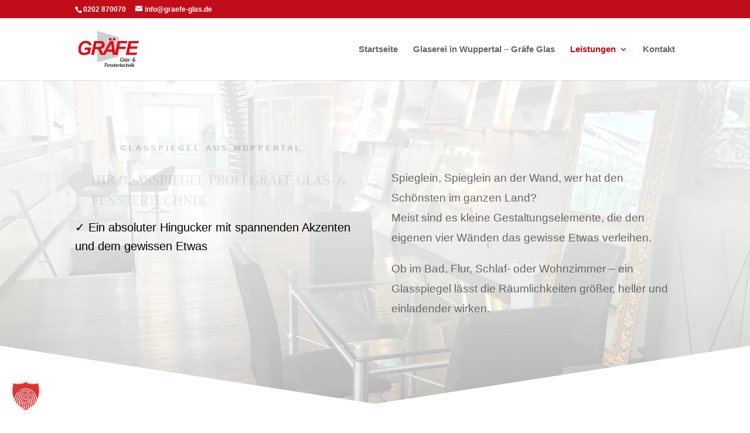

--- FILE ---
content_type: text/html; charset=UTF-8
request_url: https://graefe-glas.de/glasspiegel-wuppertal/
body_size: 18855
content:
<!DOCTYPE html>
<html lang="de" prefix="og: https://ogp.me/ns#">
<head>
	<meta charset="UTF-8" />
<meta http-equiv="X-UA-Compatible" content="IE=edge">
	<link rel="pingback" href="https://graefe-glas.de/xmlrpc.php" />

	<script type="text/javascript">
		document.documentElement.className = 'js';
	</script>
	
	
<!-- Suchmaschinen-Optimierung durch Rank Math PRO - https://rankmath.com/ -->
<title>Glasspiegel - Glaserei Wuppertal - Gräfe Glas GmbH - Schaufensteranlagen, Duschen, u.v.m. aus Wuppertal</title>
<meta name="description" content="Glasspiegel, Badspiegel, Badezimmerspiegel, Spiegel nach Maß"/>
<meta name="robots" content="follow, index, max-snippet:-1, max-video-preview:-1, max-image-preview:large"/>
<link rel="canonical" href="https://graefe-glas.de/glasspiegel-wuppertal/" />
<meta property="og:locale" content="de_DE" />
<meta property="og:type" content="article" />
<meta property="og:title" content="Glasspiegel - Glaserei Wuppertal - Gräfe Glas GmbH - Schaufensteranlagen, Duschen, u.v.m. aus Wuppertal" />
<meta property="og:description" content="Glasspiegel, Badspiegel, Badezimmerspiegel, Spiegel nach Maß" />
<meta property="og:url" content="https://graefe-glas.de/glasspiegel-wuppertal/" />
<meta property="og:site_name" content="Glaserei Wuppertal - Gräfe Glas GmbH - Schaufensteranlagen, Duschen, u.v.m. aus  Wuppertal" />
<meta property="og:updated_time" content="2021-09-17T18:46:39+02:00" />
<meta property="article:published_time" content="2021-08-17T16:59:12+02:00" />
<meta property="article:modified_time" content="2021-09-17T18:46:39+02:00" />
<meta name="twitter:card" content="summary_large_image" />
<meta name="twitter:title" content="Glasspiegel - Glaserei Wuppertal - Gräfe Glas GmbH - Schaufensteranlagen, Duschen, u.v.m. aus Wuppertal" />
<meta name="twitter:description" content="Glasspiegel, Badspiegel, Badezimmerspiegel, Spiegel nach Maß" />
<meta name="twitter:label1" content="Lesedauer" />
<meta name="twitter:data1" content="9 Minuten" />
<script type="application/ld+json" class="rank-math-schema">{"@context":"https://schema.org","@graph":[{"@type":"Organization","@id":"https://graefe-glas.de/#organization","name":"Gr\u00e4fe Glas &amp; Fenstertechnik GmbH","url":"https://graefe-glas.de","logo":{"@type":"ImageObject","@id":"https://graefe-glas.de/#logo","url":"https://graefe-glas.de/wp-content/uploads/2021/08/Logo_Graefe_Glas_1.png","contentUrl":"https://graefe-glas.de/wp-content/uploads/2021/08/Logo_Graefe_Glas_1.png","caption":"Gr\u00e4fe Glas &amp; Fenstertechnik GmbH","inLanguage":"de"}},{"@type":"WebSite","@id":"https://graefe-glas.de/#website","url":"https://graefe-glas.de","name":"Gr\u00e4fe Glas &amp; Fenstertechnik GmbH","publisher":{"@id":"https://graefe-glas.de/#organization"},"inLanguage":"de"},{"@type":"WebPage","@id":"https://graefe-glas.de/glasspiegel-wuppertal/#webpage","url":"https://graefe-glas.de/glasspiegel-wuppertal/","name":"Glasspiegel - Glaserei Wuppertal - Gr\u00e4fe Glas GmbH - Schaufensteranlagen, Duschen, u.v.m. aus Wuppertal","datePublished":"2021-08-17T16:59:12+02:00","dateModified":"2021-09-17T18:46:39+02:00","isPartOf":{"@id":"https://graefe-glas.de/#website"},"inLanguage":"de"},{"@type":"Person","@id":"https://graefe-glas.de/author/gl4s3r3i/","name":"Gl4s3r3i","url":"https://graefe-glas.de/author/gl4s3r3i/","image":{"@type":"ImageObject","@id":"https://secure.gravatar.com/avatar/3a9fa9fb74430b707acb8bada3f8572ad5c114a0459b7b2601cc5876626e0578?s=96&amp;d=mm&amp;r=g","url":"https://secure.gravatar.com/avatar/3a9fa9fb74430b707acb8bada3f8572ad5c114a0459b7b2601cc5876626e0578?s=96&amp;d=mm&amp;r=g","caption":"Gl4s3r3i","inLanguage":"de"},"sameAs":["https://graefe-glas.de"],"worksFor":{"@id":"https://graefe-glas.de/#organization"}},{"@type":"Article","headline":"Glasspiegel - Glaserei Wuppertal - Gr\u00e4fe Glas GmbH - Schaufensteranlagen, Duschen, u.v.m. aus Wuppertal","keywords":"Glasspiegel","datePublished":"2021-08-17T16:59:12+02:00","dateModified":"2021-09-17T18:46:39+02:00","author":{"@id":"https://graefe-glas.de/author/gl4s3r3i/","name":"Gl4s3r3i"},"publisher":{"@id":"https://graefe-glas.de/#organization"},"description":"Glasspiegel, Badspiegel, Badezimmerspiegel, Spiegel nach Ma\u00df","name":"Glasspiegel - Glaserei Wuppertal - Gr\u00e4fe Glas GmbH - Schaufensteranlagen, Duschen, u.v.m. aus Wuppertal","@id":"https://graefe-glas.de/glasspiegel-wuppertal/#richSnippet","isPartOf":{"@id":"https://graefe-glas.de/glasspiegel-wuppertal/#webpage"},"inLanguage":"de","mainEntityOfPage":{"@id":"https://graefe-glas.de/glasspiegel-wuppertal/#webpage"}}]}</script>
<!-- /Rank Math WordPress SEO Plugin -->

<link rel="alternate" type="application/rss+xml" title="Glaserei Wuppertal - Gräfe Glas GmbH - Schaufensteranlagen, Duschen, u.v.m. aus  Wuppertal &raquo; Feed" href="https://graefe-glas.de/feed/" />
<link rel="alternate" type="application/rss+xml" title="Glaserei Wuppertal - Gräfe Glas GmbH - Schaufensteranlagen, Duschen, u.v.m. aus  Wuppertal &raquo; Kommentar-Feed" href="https://graefe-glas.de/comments/feed/" />
<link rel="alternate" title="oEmbed (JSON)" type="application/json+oembed" href="https://graefe-glas.de/wp-json/oembed/1.0/embed?url=https%3A%2F%2Fgraefe-glas.de%2Fglasspiegel-wuppertal%2F" />
<link rel="alternate" title="oEmbed (XML)" type="text/xml+oembed" href="https://graefe-glas.de/wp-json/oembed/1.0/embed?url=https%3A%2F%2Fgraefe-glas.de%2Fglasspiegel-wuppertal%2F&#038;format=xml" />
<meta content="Graefe Glas v.1.0" name="generator"/>
<link rel='stylesheet' id='et-divi-open-sans-css' data-borlabs-font-blocker-href='//graefe-glas.de/wp-content/uploads/omgf/et-divi-open-sans/et-divi-open-sans.css?ver=1664873281' type='text/css' media='all' />
<link rel='stylesheet' id='et-builder-googlefonts-cached-css' data-borlabs-font-blocker-href='//graefe-glas.de/wp-content/uploads/omgf/et-builder-googlefonts-cached/et-builder-googlefonts-cached.css?ver=1664873281' type='text/css' media='all' />
<link rel='stylesheet' id='borlabs-cookie-custom-css' href='https://graefe-glas.de/wp-content/cache/borlabs-cookie/1/borlabs-cookie-1-de.css?ver=3.3.23-115' type='text/css' media='all' />
<link rel='stylesheet' id='divi-style-parent-css' href='https://graefe-glas.de/wp-content/themes/Divi/style-static.min.css?ver=4.27.5' type='text/css' media='all' />
<link rel='stylesheet' id='child-style-css' href='https://graefe-glas.de/wp-content/themes/graefe-glas/style.css?ver=4.27.5' type='text/css' media='all' />
<link rel='stylesheet' id='divi-style-css' href='https://graefe-glas.de/wp-content/themes/graefe-glas/style.css?ver=4.27.5' type='text/css' media='all' />
<script type="text/javascript" src="https://graefe-glas.de/wp-includes/js/jquery/jquery.min.js?ver=3.7.1" id="jquery-core-js"></script>
<script type="text/javascript" src="https://graefe-glas.de/wp-includes/js/jquery/jquery-migrate.min.js?ver=3.4.1" id="jquery-migrate-js"></script>
<script data-no-optimize="1" data-no-minify="1" data-cfasync="false" type="text/javascript" src="https://graefe-glas.de/wp-content/cache/borlabs-cookie/1/borlabs-cookie-config-de.json.js?ver=3.3.23-129" id="borlabs-cookie-config-js"></script>
<script data-no-optimize="1" data-no-minify="1" data-cfasync="false" type="text/javascript" src="https://graefe-glas.de/wp-content/plugins/borlabs-cookie/assets/javascript/borlabs-cookie-prioritize.min.js?ver=3.3.23" id="borlabs-cookie-prioritize-js"></script>
<link rel="EditURI" type="application/rsd+xml" title="RSD" href="https://graefe-glas.de/xmlrpc.php?rsd" />
<meta name="generator" content="WordPress 6.9" />
<link rel='shortlink' href='https://graefe-glas.de/?p=91' />
<meta name="viewport" content="width=device-width, initial-scale=1.0, maximum-scale=1.0, user-scalable=0" /><script data-no-optimize="1" data-no-minify="1" data-cfasync="false" data-borlabs-cookie-script-blocker-ignore>
if ('0' === '1' && ('1' === '1' || '1' === '1')) {
    window['gtag_enable_tcf_support'] = true;
}
window.dataLayer = window.dataLayer || [];
if (typeof gtag !== 'function') {
    function gtag() {
        dataLayer.push(arguments);
    }
}
gtag('set', 'developer_id.dYjRjMm', true);
if ('1' === '1' || '1' === '1') {
    if (window.BorlabsCookieGoogleConsentModeDefaultSet !== true) {
        let getCookieValue = function (name) {
            return document.cookie.match('(^|;)\\s*' + name + '\\s*=\\s*([^;]+)')?.pop() || '';
        };
        let cookieValue = getCookieValue('borlabs-cookie-gcs');
        let consentsFromCookie = {};
        if (cookieValue !== '') {
            consentsFromCookie = JSON.parse(decodeURIComponent(cookieValue));
        }
        let defaultValues = {
            'ad_storage': 'denied',
            'ad_user_data': 'denied',
            'ad_personalization': 'denied',
            'analytics_storage': 'denied',
            'functionality_storage': 'denied',
            'personalization_storage': 'denied',
            'security_storage': 'denied',
            'wait_for_update': 500,
        };
        gtag('consent', 'default', { ...defaultValues, ...consentsFromCookie });
    }
    window.BorlabsCookieGoogleConsentModeDefaultSet = true;
    let borlabsCookieConsentChangeHandler = function () {
        window.dataLayer = window.dataLayer || [];
        if (typeof gtag !== 'function') { function gtag(){dataLayer.push(arguments);} }

        let getCookieValue = function (name) {
            return document.cookie.match('(^|;)\\s*' + name + '\\s*=\\s*([^;]+)')?.pop() || '';
        };
        let cookieValue = getCookieValue('borlabs-cookie-gcs');
        let consentsFromCookie = {};
        if (cookieValue !== '') {
            consentsFromCookie = JSON.parse(decodeURIComponent(cookieValue));
        }

        consentsFromCookie.analytics_storage = BorlabsCookie.Consents.hasConsent('google-analytics-four') ? 'granted' : 'denied';

        BorlabsCookie.CookieLibrary.setCookie(
            'borlabs-cookie-gcs',
            JSON.stringify(consentsFromCookie),
            BorlabsCookie.Settings.automaticCookieDomainAndPath.value ? '' : BorlabsCookie.Settings.cookieDomain.value,
            BorlabsCookie.Settings.cookiePath.value,
            BorlabsCookie.Cookie.getPluginCookie().expires,
            BorlabsCookie.Settings.cookieSecure.value,
            BorlabsCookie.Settings.cookieSameSite.value
        );
    }
    document.addEventListener('borlabs-cookie-consent-saved', borlabsCookieConsentChangeHandler);
    document.addEventListener('borlabs-cookie-handle-unblock', borlabsCookieConsentChangeHandler);
}
if ('1' === '1') {
    document.addEventListener('borlabs-cookie-after-init', function () {
		window.BorlabsCookie.Unblock.unblockScriptBlockerId('google-analytics-four');
	});
}
</script><script data-borlabs-cookie-script-blocker-ignore>
if ('0' === '1' && ('0' === '1' || '1' === '1')) {
    window['gtag_enable_tcf_support'] = true;
}
window.dataLayer = window.dataLayer || [];
if (typeof gtag !== 'function') {
    function gtag() {
        dataLayer.push(arguments);
    }
}
gtag('set', 'developer_id.dYjRjMm', true);
if ('0' === '1' || '1' === '1') {
    if (window.BorlabsCookieGoogleConsentModeDefaultSet !== true) {
        let getCookieValue = function (name) {
            return document.cookie.match('(^|;)\\s*' + name + '\\s*=\\s*([^;]+)')?.pop() || '';
        };
        let cookieValue = getCookieValue('borlabs-cookie-gcs');
        let consentsFromCookie = {};
        if (cookieValue !== '') {
            consentsFromCookie = JSON.parse(decodeURIComponent(cookieValue));
        }
        let defaultValues = {
            'ad_storage': 'denied',
            'ad_user_data': 'denied',
            'ad_personalization': 'denied',
            'analytics_storage': 'denied',
            'functionality_storage': 'denied',
            'personalization_storage': 'denied',
            'security_storage': 'denied',
            'wait_for_update': 500,
        };
        gtag('consent', 'default', { ...defaultValues, ...consentsFromCookie });
    }
    window.BorlabsCookieGoogleConsentModeDefaultSet = true;
    let borlabsCookieConsentChangeHandler = function () {
        window.dataLayer = window.dataLayer || [];
        if (typeof gtag !== 'function') { function gtag(){dataLayer.push(arguments);} }

        let getCookieValue = function (name) {
            return document.cookie.match('(^|;)\\s*' + name + '\\s*=\\s*([^;]+)')?.pop() || '';
        };
        let cookieValue = getCookieValue('borlabs-cookie-gcs');
        let consentsFromCookie = {};
        if (cookieValue !== '') {
            consentsFromCookie = JSON.parse(decodeURIComponent(cookieValue));
        }

        consentsFromCookie.analytics_storage = BorlabsCookie.Consents.hasConsent('google-analytics') ? 'granted' : 'denied';

        BorlabsCookie.CookieLibrary.setCookie(
            'borlabs-cookie-gcs',
            JSON.stringify(consentsFromCookie),
            BorlabsCookie.Settings.automaticCookieDomainAndPath.value ? '' : BorlabsCookie.Settings.cookieDomain.value,
            BorlabsCookie.Settings.cookiePath.value,
            BorlabsCookie.Cookie.getPluginCookie().expires,
            BorlabsCookie.Settings.cookieSecure.value,
            BorlabsCookie.Settings.cookieSameSite.value
        );
    }
    document.addEventListener('borlabs-cookie-consent-saved', borlabsCookieConsentChangeHandler);
    document.addEventListener('borlabs-cookie-handle-unblock', borlabsCookieConsentChangeHandler);
}
if ('0' === '1') {
    gtag("js", new Date());
    gtag("config", "G-Q7JPSW5DH4", {"anonymize_ip": true});

    (function (w, d, s, i) {
        var f = d.getElementsByTagName(s)[0],
            j = d.createElement(s);
        j.async = true;
        j.src =
            "https://www.googletagmanager.com/gtag/js?id=" + i;
        f.parentNode.insertBefore(j, f);
    })(window, document, "script", "G-Q7JPSW5DH4");
}
</script><!-- End Matomo Code -->







<!-- Marquiz script start
<script>
(function(w, d, s, o){
  var j = d.createElement(s); j.async = true; j.src = '//script.marquiz.io/v2.js';j.onload = function() {
    if (document.readyState !== 'loading') Marquiz.init(o);
    else document.addEventListener("DOMContentLoaded", function() {
      Marquiz.init(o);
    });
  };
  d.head.insertBefore(j, d.head.firstElementChild);
})(window, document, 'script', {
    host: '//quiz.marquiz.io',
    region: 'us',
    id: '608692434bef2700266cad96',
    autoOpen: false,
    autoOpenFreq: 'once',
    openOnExit: false,
    disableOnMobile: false
  }
);
</script>
Marquiz script end -->
<script defer data-project="67e3b6c4d5a02da5a43e2238" src="https://cdn.jsdelivr.net/gh/litlyx/litlyx-js/browser/litlyx.js"></script><link rel="icon" href="https://graefe-glas.de/wp-content/uploads/2021/09/cropped-Glas-nach-mass-wuppertal-glaserei-graefe-glas-32x32.jpg" sizes="32x32" />
<link rel="icon" href="https://graefe-glas.de/wp-content/uploads/2021/09/cropped-Glas-nach-mass-wuppertal-glaserei-graefe-glas-192x192.jpg" sizes="192x192" />
<link rel="apple-touch-icon" href="https://graefe-glas.de/wp-content/uploads/2021/09/cropped-Glas-nach-mass-wuppertal-glaserei-graefe-glas-180x180.jpg" />
<meta name="msapplication-TileImage" content="https://graefe-glas.de/wp-content/uploads/2021/09/cropped-Glas-nach-mass-wuppertal-glaserei-graefe-glas-270x270.jpg" />
<style id="et-critical-inline-css">body,.et_pb_column_1_2 .et_quote_content blockquote cite,.et_pb_column_1_2 .et_link_content a.et_link_main_url,.et_pb_column_1_3 .et_quote_content blockquote cite,.et_pb_column_3_8 .et_quote_content blockquote cite,.et_pb_column_1_4 .et_quote_content blockquote cite,.et_pb_blog_grid .et_quote_content blockquote cite,.et_pb_column_1_3 .et_link_content a.et_link_main_url,.et_pb_column_3_8 .et_link_content a.et_link_main_url,.et_pb_column_1_4 .et_link_content a.et_link_main_url,.et_pb_blog_grid .et_link_content a.et_link_main_url,body .et_pb_bg_layout_light .et_pb_post p,body .et_pb_bg_layout_dark .et_pb_post p{font-size:14px}.et_pb_slide_content,.et_pb_best_value{font-size:15px}#et_search_icon:hover,.mobile_menu_bar:before,.mobile_menu_bar:after,.et_toggle_slide_menu:after,.et-social-icon a:hover,.et_pb_sum,.et_pb_pricing li a,.et_pb_pricing_table_button,.et_overlay:before,.entry-summary p.price ins,.et_pb_member_social_links a:hover,.et_pb_widget li a:hover,.et_pb_filterable_portfolio .et_pb_portfolio_filters li a.active,.et_pb_filterable_portfolio .et_pb_portofolio_pagination ul li a.active,.et_pb_gallery .et_pb_gallery_pagination ul li a.active,.wp-pagenavi span.current,.wp-pagenavi a:hover,.nav-single a,.tagged_as a,.posted_in a{color:#c10f1b}.et_pb_contact_submit,.et_password_protected_form .et_submit_button,.et_pb_bg_layout_light .et_pb_newsletter_button,.comment-reply-link,.form-submit .et_pb_button,.et_pb_bg_layout_light .et_pb_promo_button,.et_pb_bg_layout_light .et_pb_more_button,.et_pb_contact p input[type="checkbox"]:checked+label i:before,.et_pb_bg_layout_light.et_pb_module.et_pb_button{color:#c10f1b}.footer-widget h4{color:#c10f1b}.et-search-form,.nav li ul,.et_mobile_menu,.footer-widget li:before,.et_pb_pricing li:before,blockquote{border-color:#c10f1b}.et_pb_counter_amount,.et_pb_featured_table .et_pb_pricing_heading,.et_quote_content,.et_link_content,.et_audio_content,.et_pb_post_slider.et_pb_bg_layout_dark,.et_slide_in_menu_container,.et_pb_contact p input[type="radio"]:checked+label i:before{background-color:#c10f1b}.container,.et_pb_row,.et_pb_slider .et_pb_container,.et_pb_fullwidth_section .et_pb_title_container,.et_pb_fullwidth_section .et_pb_title_featured_container,.et_pb_fullwidth_header:not(.et_pb_fullscreen) .et_pb_fullwidth_header_container{max-width:1920px}.et_boxed_layout #page-container,.et_boxed_layout.et_non_fixed_nav.et_transparent_nav #page-container #top-header,.et_boxed_layout.et_non_fixed_nav.et_transparent_nav #page-container #main-header,.et_fixed_nav.et_boxed_layout #page-container #top-header,.et_fixed_nav.et_boxed_layout #page-container #main-header,.et_boxed_layout #page-container .container,.et_boxed_layout #page-container .et_pb_row{max-width:2080px}a{color:#c10f1b}.et_secondary_nav_enabled #page-container #top-header{background-color:#c10d19!important}#et-secondary-nav li ul{background-color:#c10d19}#et-secondary-nav li ul{background-color:#c10f1b}#main-header .nav li ul a{color:rgba(0,0,0,0.7)}#top-menu li a{font-size:15px}body.et_vertical_nav .container.et_search_form_container .et-search-form input{font-size:15px!important}#top-menu li.current-menu-ancestor>a,#top-menu li.current-menu-item>a,#top-menu li.current_page_item>a{color:#c10f1b}.footer-widget .et_pb_widget div,.footer-widget .et_pb_widget ul,.footer-widget .et_pb_widget ol,.footer-widget .et_pb_widget label{line-height:1.7em}#et-footer-nav .bottom-nav li.current-menu-item a{color:#2ea3f2}#footer-bottom{background-color:rgba(10,10,10,0.32)}#footer-info{font-size:11px}#footer-bottom .et-social-icon a{font-size:22px}body .et_pb_bg_layout_light.et_pb_button:hover,body .et_pb_bg_layout_light .et_pb_button:hover,body .et_pb_button:hover{border-radius:0px}@media only screen and (min-width:981px){.et_header_style_left #et-top-navigation,.et_header_style_split #et-top-navigation{padding:46px 0 0 0}.et_header_style_left #et-top-navigation nav>ul>li>a,.et_header_style_split #et-top-navigation nav>ul>li>a{padding-bottom:46px}.et_header_style_split .centered-inline-logo-wrap{width:92px;margin:-92px 0}.et_header_style_split .centered-inline-logo-wrap #logo{max-height:92px}.et_pb_svg_logo.et_header_style_split .centered-inline-logo-wrap #logo{height:92px}.et_header_style_centered #top-menu>li>a{padding-bottom:17px}.et_header_style_slide #et-top-navigation,.et_header_style_fullscreen #et-top-navigation{padding:37px 0 37px 0!important}.et_header_style_centered #main-header .logo_container{height:92px}#logo{max-height:100%}.et_pb_svg_logo #logo{height:100%}.et_header_style_centered.et_hide_primary_logo #main-header:not(.et-fixed-header) .logo_container,.et_header_style_centered.et_hide_fixed_logo #main-header.et-fixed-header .logo_container{height:16.56px}.et_header_style_left .et-fixed-header #et-top-navigation,.et_header_style_split .et-fixed-header #et-top-navigation{padding:25px 0 0 0}.et_header_style_left .et-fixed-header #et-top-navigation nav>ul>li>a,.et_header_style_split .et-fixed-header #et-top-navigation nav>ul>li>a{padding-bottom:25px}.et_header_style_centered header#main-header.et-fixed-header .logo_container{height:50px}.et_header_style_split #main-header.et-fixed-header .centered-inline-logo-wrap{width:50px;margin:-50px 0}.et_header_style_split .et-fixed-header .centered-inline-logo-wrap #logo{max-height:50px}.et_pb_svg_logo.et_header_style_split .et-fixed-header .centered-inline-logo-wrap #logo{height:50px}.et_header_style_slide .et-fixed-header #et-top-navigation,.et_header_style_fullscreen .et-fixed-header #et-top-navigation{padding:16px 0 16px 0!important}.et_fixed_nav #page-container .et-fixed-header#top-header{background-color:#c10f1b!important}.et_fixed_nav #page-container .et-fixed-header#top-header #et-secondary-nav li ul{background-color:#c10f1b}.et-fixed-header #top-menu li a{font-size:14px}.et-fixed-header #top-menu li.current-menu-ancestor>a,.et-fixed-header #top-menu li.current-menu-item>a,.et-fixed-header #top-menu li.current_page_item>a{color:#c10f1b!important}}@media only screen and (min-width:2400px){.et_pb_row{padding:48px 0}.et_pb_section{padding:96px 0}.single.et_pb_pagebuilder_layout.et_full_width_page .et_post_meta_wrapper{padding-top:144px}.et_pb_fullwidth_section{padding:0}}@font-face{font-family:"GraefeFont";font-display:swap;src:url("https://graefe-glas.de/wp-content/uploads/et-fonts/ufonts_com_corporate_a_regular_1_.ttf") format("truetype")}@font-face{font-family:"GraefeFont";font-display:swap;src:url("https://graefe-glas.de/wp-content/uploads/et-fonts/ufonts_com_corporate_a_regular_1_.ttf") format("truetype")}</style>
<link rel="preload" as="style" id="et-core-unified-tb-22-deferred-91-cached-inline-styles" href="https://graefe-glas.de/wp-content/et-cache/91/et-core-unified-tb-22-deferred-91.min.css?ver=1767855011" onload="this.onload=null;this.rel='stylesheet';" /><style id='global-styles-inline-css' type='text/css'>
:root{--wp--preset--aspect-ratio--square: 1;--wp--preset--aspect-ratio--4-3: 4/3;--wp--preset--aspect-ratio--3-4: 3/4;--wp--preset--aspect-ratio--3-2: 3/2;--wp--preset--aspect-ratio--2-3: 2/3;--wp--preset--aspect-ratio--16-9: 16/9;--wp--preset--aspect-ratio--9-16: 9/16;--wp--preset--color--black: #000000;--wp--preset--color--cyan-bluish-gray: #abb8c3;--wp--preset--color--white: #ffffff;--wp--preset--color--pale-pink: #f78da7;--wp--preset--color--vivid-red: #cf2e2e;--wp--preset--color--luminous-vivid-orange: #ff6900;--wp--preset--color--luminous-vivid-amber: #fcb900;--wp--preset--color--light-green-cyan: #7bdcb5;--wp--preset--color--vivid-green-cyan: #00d084;--wp--preset--color--pale-cyan-blue: #8ed1fc;--wp--preset--color--vivid-cyan-blue: #0693e3;--wp--preset--color--vivid-purple: #9b51e0;--wp--preset--gradient--vivid-cyan-blue-to-vivid-purple: linear-gradient(135deg,rgb(6,147,227) 0%,rgb(155,81,224) 100%);--wp--preset--gradient--light-green-cyan-to-vivid-green-cyan: linear-gradient(135deg,rgb(122,220,180) 0%,rgb(0,208,130) 100%);--wp--preset--gradient--luminous-vivid-amber-to-luminous-vivid-orange: linear-gradient(135deg,rgb(252,185,0) 0%,rgb(255,105,0) 100%);--wp--preset--gradient--luminous-vivid-orange-to-vivid-red: linear-gradient(135deg,rgb(255,105,0) 0%,rgb(207,46,46) 100%);--wp--preset--gradient--very-light-gray-to-cyan-bluish-gray: linear-gradient(135deg,rgb(238,238,238) 0%,rgb(169,184,195) 100%);--wp--preset--gradient--cool-to-warm-spectrum: linear-gradient(135deg,rgb(74,234,220) 0%,rgb(151,120,209) 20%,rgb(207,42,186) 40%,rgb(238,44,130) 60%,rgb(251,105,98) 80%,rgb(254,248,76) 100%);--wp--preset--gradient--blush-light-purple: linear-gradient(135deg,rgb(255,206,236) 0%,rgb(152,150,240) 100%);--wp--preset--gradient--blush-bordeaux: linear-gradient(135deg,rgb(254,205,165) 0%,rgb(254,45,45) 50%,rgb(107,0,62) 100%);--wp--preset--gradient--luminous-dusk: linear-gradient(135deg,rgb(255,203,112) 0%,rgb(199,81,192) 50%,rgb(65,88,208) 100%);--wp--preset--gradient--pale-ocean: linear-gradient(135deg,rgb(255,245,203) 0%,rgb(182,227,212) 50%,rgb(51,167,181) 100%);--wp--preset--gradient--electric-grass: linear-gradient(135deg,rgb(202,248,128) 0%,rgb(113,206,126) 100%);--wp--preset--gradient--midnight: linear-gradient(135deg,rgb(2,3,129) 0%,rgb(40,116,252) 100%);--wp--preset--font-size--small: 13px;--wp--preset--font-size--medium: 20px;--wp--preset--font-size--large: 36px;--wp--preset--font-size--x-large: 42px;--wp--preset--spacing--20: 0.44rem;--wp--preset--spacing--30: 0.67rem;--wp--preset--spacing--40: 1rem;--wp--preset--spacing--50: 1.5rem;--wp--preset--spacing--60: 2.25rem;--wp--preset--spacing--70: 3.38rem;--wp--preset--spacing--80: 5.06rem;--wp--preset--shadow--natural: 6px 6px 9px rgba(0, 0, 0, 0.2);--wp--preset--shadow--deep: 12px 12px 50px rgba(0, 0, 0, 0.4);--wp--preset--shadow--sharp: 6px 6px 0px rgba(0, 0, 0, 0.2);--wp--preset--shadow--outlined: 6px 6px 0px -3px rgb(255, 255, 255), 6px 6px rgb(0, 0, 0);--wp--preset--shadow--crisp: 6px 6px 0px rgb(0, 0, 0);}:root { --wp--style--global--content-size: 823px;--wp--style--global--wide-size: 1080px; }:where(body) { margin: 0; }.wp-site-blocks > .alignleft { float: left; margin-right: 2em; }.wp-site-blocks > .alignright { float: right; margin-left: 2em; }.wp-site-blocks > .aligncenter { justify-content: center; margin-left: auto; margin-right: auto; }:where(.is-layout-flex){gap: 0.5em;}:where(.is-layout-grid){gap: 0.5em;}.is-layout-flow > .alignleft{float: left;margin-inline-start: 0;margin-inline-end: 2em;}.is-layout-flow > .alignright{float: right;margin-inline-start: 2em;margin-inline-end: 0;}.is-layout-flow > .aligncenter{margin-left: auto !important;margin-right: auto !important;}.is-layout-constrained > .alignleft{float: left;margin-inline-start: 0;margin-inline-end: 2em;}.is-layout-constrained > .alignright{float: right;margin-inline-start: 2em;margin-inline-end: 0;}.is-layout-constrained > .aligncenter{margin-left: auto !important;margin-right: auto !important;}.is-layout-constrained > :where(:not(.alignleft):not(.alignright):not(.alignfull)){max-width: var(--wp--style--global--content-size);margin-left: auto !important;margin-right: auto !important;}.is-layout-constrained > .alignwide{max-width: var(--wp--style--global--wide-size);}body .is-layout-flex{display: flex;}.is-layout-flex{flex-wrap: wrap;align-items: center;}.is-layout-flex > :is(*, div){margin: 0;}body .is-layout-grid{display: grid;}.is-layout-grid > :is(*, div){margin: 0;}body{padding-top: 0px;padding-right: 0px;padding-bottom: 0px;padding-left: 0px;}:root :where(.wp-element-button, .wp-block-button__link){background-color: #32373c;border-width: 0;color: #fff;font-family: inherit;font-size: inherit;font-style: inherit;font-weight: inherit;letter-spacing: inherit;line-height: inherit;padding-top: calc(0.667em + 2px);padding-right: calc(1.333em + 2px);padding-bottom: calc(0.667em + 2px);padding-left: calc(1.333em + 2px);text-decoration: none;text-transform: inherit;}.has-black-color{color: var(--wp--preset--color--black) !important;}.has-cyan-bluish-gray-color{color: var(--wp--preset--color--cyan-bluish-gray) !important;}.has-white-color{color: var(--wp--preset--color--white) !important;}.has-pale-pink-color{color: var(--wp--preset--color--pale-pink) !important;}.has-vivid-red-color{color: var(--wp--preset--color--vivid-red) !important;}.has-luminous-vivid-orange-color{color: var(--wp--preset--color--luminous-vivid-orange) !important;}.has-luminous-vivid-amber-color{color: var(--wp--preset--color--luminous-vivid-amber) !important;}.has-light-green-cyan-color{color: var(--wp--preset--color--light-green-cyan) !important;}.has-vivid-green-cyan-color{color: var(--wp--preset--color--vivid-green-cyan) !important;}.has-pale-cyan-blue-color{color: var(--wp--preset--color--pale-cyan-blue) !important;}.has-vivid-cyan-blue-color{color: var(--wp--preset--color--vivid-cyan-blue) !important;}.has-vivid-purple-color{color: var(--wp--preset--color--vivid-purple) !important;}.has-black-background-color{background-color: var(--wp--preset--color--black) !important;}.has-cyan-bluish-gray-background-color{background-color: var(--wp--preset--color--cyan-bluish-gray) !important;}.has-white-background-color{background-color: var(--wp--preset--color--white) !important;}.has-pale-pink-background-color{background-color: var(--wp--preset--color--pale-pink) !important;}.has-vivid-red-background-color{background-color: var(--wp--preset--color--vivid-red) !important;}.has-luminous-vivid-orange-background-color{background-color: var(--wp--preset--color--luminous-vivid-orange) !important;}.has-luminous-vivid-amber-background-color{background-color: var(--wp--preset--color--luminous-vivid-amber) !important;}.has-light-green-cyan-background-color{background-color: var(--wp--preset--color--light-green-cyan) !important;}.has-vivid-green-cyan-background-color{background-color: var(--wp--preset--color--vivid-green-cyan) !important;}.has-pale-cyan-blue-background-color{background-color: var(--wp--preset--color--pale-cyan-blue) !important;}.has-vivid-cyan-blue-background-color{background-color: var(--wp--preset--color--vivid-cyan-blue) !important;}.has-vivid-purple-background-color{background-color: var(--wp--preset--color--vivid-purple) !important;}.has-black-border-color{border-color: var(--wp--preset--color--black) !important;}.has-cyan-bluish-gray-border-color{border-color: var(--wp--preset--color--cyan-bluish-gray) !important;}.has-white-border-color{border-color: var(--wp--preset--color--white) !important;}.has-pale-pink-border-color{border-color: var(--wp--preset--color--pale-pink) !important;}.has-vivid-red-border-color{border-color: var(--wp--preset--color--vivid-red) !important;}.has-luminous-vivid-orange-border-color{border-color: var(--wp--preset--color--luminous-vivid-orange) !important;}.has-luminous-vivid-amber-border-color{border-color: var(--wp--preset--color--luminous-vivid-amber) !important;}.has-light-green-cyan-border-color{border-color: var(--wp--preset--color--light-green-cyan) !important;}.has-vivid-green-cyan-border-color{border-color: var(--wp--preset--color--vivid-green-cyan) !important;}.has-pale-cyan-blue-border-color{border-color: var(--wp--preset--color--pale-cyan-blue) !important;}.has-vivid-cyan-blue-border-color{border-color: var(--wp--preset--color--vivid-cyan-blue) !important;}.has-vivid-purple-border-color{border-color: var(--wp--preset--color--vivid-purple) !important;}.has-vivid-cyan-blue-to-vivid-purple-gradient-background{background: var(--wp--preset--gradient--vivid-cyan-blue-to-vivid-purple) !important;}.has-light-green-cyan-to-vivid-green-cyan-gradient-background{background: var(--wp--preset--gradient--light-green-cyan-to-vivid-green-cyan) !important;}.has-luminous-vivid-amber-to-luminous-vivid-orange-gradient-background{background: var(--wp--preset--gradient--luminous-vivid-amber-to-luminous-vivid-orange) !important;}.has-luminous-vivid-orange-to-vivid-red-gradient-background{background: var(--wp--preset--gradient--luminous-vivid-orange-to-vivid-red) !important;}.has-very-light-gray-to-cyan-bluish-gray-gradient-background{background: var(--wp--preset--gradient--very-light-gray-to-cyan-bluish-gray) !important;}.has-cool-to-warm-spectrum-gradient-background{background: var(--wp--preset--gradient--cool-to-warm-spectrum) !important;}.has-blush-light-purple-gradient-background{background: var(--wp--preset--gradient--blush-light-purple) !important;}.has-blush-bordeaux-gradient-background{background: var(--wp--preset--gradient--blush-bordeaux) !important;}.has-luminous-dusk-gradient-background{background: var(--wp--preset--gradient--luminous-dusk) !important;}.has-pale-ocean-gradient-background{background: var(--wp--preset--gradient--pale-ocean) !important;}.has-electric-grass-gradient-background{background: var(--wp--preset--gradient--electric-grass) !important;}.has-midnight-gradient-background{background: var(--wp--preset--gradient--midnight) !important;}.has-small-font-size{font-size: var(--wp--preset--font-size--small) !important;}.has-medium-font-size{font-size: var(--wp--preset--font-size--medium) !important;}.has-large-font-size{font-size: var(--wp--preset--font-size--large) !important;}.has-x-large-font-size{font-size: var(--wp--preset--font-size--x-large) !important;}
/*# sourceURL=global-styles-inline-css */
</style>
</head>
<body class="wp-singular page-template-default page page-id-91 wp-theme-Divi wp-child-theme-graefe-glas et-tb-has-template et-tb-has-footer et_pb_button_helper_class et_fixed_nav et_show_nav et_secondary_nav_enabled et_primary_nav_dropdown_animation_fade et_secondary_nav_dropdown_animation_fade et_header_style_left et_cover_background et_pb_gutter osx et_pb_gutters3 et_pb_pagebuilder_layout et_no_sidebar et_divi_theme et-db">
	<div id="page-container">
<div id="et-boc" class="et-boc">
			
				<div id="top-header">
		<div class="container clearfix">

		
			<div id="et-info">
							<span id="et-info-phone">0202 870070</span>
			
							<a href="mailto:info@graefe-glas.de"><span id="et-info-email">info@graefe-glas.de</span></a>
			
						</div>

		
			<div id="et-secondary-menu">
						</div>

		</div>
	</div>


	<header id="main-header" data-height-onload="92">
		<div class="container clearfix et_menu_container">
					<div class="logo_container">
				<span class="logo_helper"></span>
				<a href="https://graefe-glas.de/">
				<img src="https://graefe-glas.de/wp-content/uploads/2021/09/cropped-Glas-nach-mass-wuppertal-glaserei-graefe-glas.jpg" width="512" height="512" alt="Glaserei Wuppertal - Gräfe Glas GmbH - Schaufensteranlagen, Duschen, u.v.m. aus  Wuppertal" id="logo" data-height-percentage="100" />
				</a>
			</div>
					<div id="et-top-navigation" data-height="92" data-fixed-height="50">
									<nav id="top-menu-nav">
					<ul id="top-menu" class="nav"><li class="menu-item menu-item-type-custom menu-item-object-custom menu-item-home menu-item-118"><a href="https://graefe-glas.de/">Startseite</a></li>
<li class="menu-item menu-item-type-post_type menu-item-object-page menu-item-127"><a href="https://graefe-glas.de/glaserei-in-wuppertal-unternehmen-glas-nach-mass/">Glaserei in Wuppertal &#8211; Gräfe Glas</a></li>
<li class="mega-menu menu-item menu-item-type-custom menu-item-object-custom current-menu-ancestor current-menu-parent menu-item-has-children menu-item-357"><a href="#">Leistungen</a>
<ul class="sub-menu">
	<li class="menu-item menu-item-type-post_type menu-item-object-page menu-item-124"><a href="https://graefe-glas.de/glasdusche-ganzglasdusche-duschabtrennung/">Glasduschen</a></li>
	<li class="menu-item menu-item-type-post_type menu-item-object-page menu-item-126"><a href="https://graefe-glas.de/glasanlagen-trennwand-aus-glas/">Ganzglasanlagen</a></li>
	<li class="menu-item menu-item-type-post_type menu-item-object-page menu-item-3990"><a href="https://graefe-glas.de/isolierglas-wuppertal/">Isolierglas</a></li>
	<li class="menu-item menu-item-type-post_type menu-item-object-page menu-item-128"><a href="https://graefe-glas.de/glasschiebetueren-wuppertal/">Glasschiebetüren</a></li>
	<li class="menu-item menu-item-type-post_type menu-item-object-page current-menu-item page_item page-item-91 current_page_item menu-item-138"><a href="https://graefe-glas.de/glasspiegel-wuppertal/" aria-current="page">Glasspiegel</a></li>
	<li class="menu-item menu-item-type-post_type menu-item-object-page menu-item-134"><a href="https://graefe-glas.de/kuechenrueckwand-aus-glas/">Küchenrückwand aus Glas</a></li>
	<li class="menu-item menu-item-type-post_type menu-item-object-page menu-item-120"><a href="https://graefe-glas.de/terrassenueberdachung-in-wuppertal-carport-glasdach/">Carport Glasdach</a></li>
	<li class="menu-item menu-item-type-post_type menu-item-object-page menu-item-130"><a href="https://graefe-glas.de/glasvordach-tuerrvordach/">Glasvordach</a></li>
	<li class="menu-item menu-item-type-post_type menu-item-object-page menu-item-319"><a href="https://graefe-glas.de/aluminiumdach-spezialist-fuer-terrassenverglasung/">Aluminiumdächer</a></li>
	<li class="menu-item menu-item-type-post_type menu-item-object-page menu-item-137"><a href="https://graefe-glas.de/schaufenster-schaufensteranlagen/">Schaufensteranlagen</a></li>
	<li class="menu-item menu-item-type-post_type menu-item-object-page menu-item-3991"><a href="https://graefe-glas.de/einbruchschutzglas-wuppertal/">Einbruchschutzglas</a></li>
	<li class="menu-item menu-item-type-post_type menu-item-object-page menu-item-136"><a href="https://graefe-glas.de/reparaturverglasung-in-wuppertal/">Reparaturverglasung</a></li>
	<li class="menu-item menu-item-type-custom menu-item-object-custom menu-item-340"><a href="tel:+49202870070">Rufen Sie uns an! Wir helfen gern</a></li>
	<li class="menu-item menu-item-type-post_type menu-item-object-page menu-item-363"><a href="https://graefe-glas.de/brandschutzverglasungen/">Brandschutzverglasungen</a></li>
	<li class="menu-item menu-item-type-post_type menu-item-object-page menu-item-579"><a href="https://graefe-glas.de/glasfensterscheiben-wuppertal/">Glasfensterscheiben</a></li>
</ul>
</li>
<li class="menu-item menu-item-type-post_type menu-item-object-page menu-item-133"><a href="https://graefe-glas.de/kontakt-glaserei-wuppertal/">Kontakt</a></li>
</ul>					</nav>
				
				
				
				
				<div id="et_mobile_nav_menu">
				<div class="mobile_nav closed">
					<span class="select_page">Seite wählen</span>
					<span class="mobile_menu_bar mobile_menu_bar_toggle"></span>
				</div>
			</div>			</div> <!-- #et-top-navigation -->
		</div> <!-- .container -->
			</header> <!-- #main-header -->
<div id="et-main-area">
	
<div id="main-content">


			
				<article id="post-91" class="post-91 page type-page status-publish hentry">

				
					<div class="entry-content">
					<div class="et-l et-l--post">
			<div class="et_builder_inner_content et_pb_gutters3">
		<div class="et_pb_section et_pb_section_0 et_pb_with_background et_section_regular section_has_divider et_pb_bottom_divider" >
				
				
				
				
				
				
				<div class="et_pb_row et_pb_row_0">
				<div class="et_pb_column et_pb_column_1_2 et_pb_column_0  et_pb_css_mix_blend_mode_passthrough">
				
				
				
				
				<div class="et_pb_module et_pb_text et_pb_text_0 et_animated  et_pb_text_align_left et_pb_bg_layout_light">
				
				
				
				
				<div class="et_pb_text_inner"><h4>Glasspiegel aus Wuppertal</h4></div>
			</div><div class="et_pb_module et_pb_text et_pb_text_1 et_animated  et_pb_text_align_left et_pb_bg_layout_light">
				
				
				
				
				<div class="et_pb_text_inner"><h1>Ihr GLASSpiegel Profi Gräfe Glas- &amp; Fenstertechnik</h1></div>
			</div><div class="et_pb_module et_pb_text et_pb_text_2  et_pb_text_align_left et_pb_bg_layout_light">
				
				
				
				
				<div class="et_pb_text_inner">✓ Ein absoluter Hingucker mit spannenden Akzenten und dem gewissen Etwas</div>
			</div>
			</div><div class="et_pb_column et_pb_column_1_2 et_pb_column_1  et_pb_css_mix_blend_mode_passthrough et-last-child">
				
				
				
				
				<div class="et_pb_module et_pb_text et_pb_text_3  et_pb_text_align_left et_pb_bg_layout_light">
				
				
				
				
				<div class="et_pb_text_inner"><p>Spieglein, Spieglein an der Wand, wer hat den Schönsten im ganzen Land? <br />Meist sind es kleine Gestaltungselemente, die den eigenen vier Wänden das gewisse Etwas verleihen.</p>
<p>Ob im Bad, Flur, Schlaf- oder Wohnzimmer – ein Glasspiegel lässt die Räumlichkeiten größer, heller und einladender wirken.</p></div>
			</div>
			</div>
				
				
				
				
			</div>
				
				<div class="et_pb_bottom_inside_divider et-no-transition"></div>
			</div><div class="et_pb_section et_pb_section_1 et_section_regular" >
				
				
				
				
				
				
				<div class="et_pb_row et_pb_row_1">
				<div class="et_pb_column et_pb_column_3_5 et_pb_column_2  et_pb_css_mix_blend_mode_passthrough">
				
				
				
				
				<div class="et_pb_module et_pb_text et_pb_text_4  et_pb_text_align_left et_pb_bg_layout_light">
				
				
				
				
				<div class="et_pb_text_inner"><h2>Spiegelzuschnitte und Glasspiegel nach Maß</h2></div>
			</div><div class="et_pb_module et_pb_text et_pb_text_5  et_pb_text_align_left et_pb_bg_layout_light">
				
				
				
				
				<div class="et_pb_text_inner"><p>Maßgefertigt und in einem einzigartigen Design wird er zu einem wahren Hingucker in jedem Zuhause. <br />Wenn auch Sie auf der Suche nach einem individuellen Spiegel sind, ist unsere <strong>Glaserei</strong> Ihr Ansprechpartner. Dabei spielt es keine Rolle, ob rund, eckig, klein oder groß – wir bieten ein breites Sortiment verschiedenster <strong>Spiegel</strong>, gerne auch nach Maß und nach Ihren Vorstellungen angepasst.</p></div>
			</div><div class="et_pb_module et_pb_text et_pb_text_6  et_pb_text_align_left et_pb_bg_layout_light">
				
				
				
				
				<div class="et_pb_text_inner"><p>Gerne können Sie Ihre Fragen oder Vorstellungen telefonisch mit uns besprechen. <br />Rufen Sie uns hierzu einfach an!</p></div>
			</div>
			</div><div class="et_pb_column et_pb_column_2_5 et_pb_column_3  et_pb_css_mix_blend_mode_passthrough et-last-child">
				
				
				
				
				<div class="et_pb_button_module_wrapper et_pb_button_0_wrapper  et_pb_module ">
				<a class="et_pb_button et_pb_button_0 et_pb_bg_layout_light" href="https://graefe-glas.de/kontakt-glaserei-wuppertal/">ÜBERZEUGEN SIE SICH JETZT SELBST</a>
			</div>
			</div>
				
				
				
				
			</div>
				
				
			</div><div class="et_pb_section et_pb_section_2 et_section_regular" >
				
				
				
				
				
				
				<div class="et_pb_row et_pb_row_2">
				<div class="et_pb_column et_pb_column_1_2 et_pb_column_4  et_pb_css_mix_blend_mode_passthrough">
				
				
				
				
				<div class="et_pb_module et_pb_text et_pb_text_7  et_pb_text_align_left et_pb_bg_layout_light">
				
				
				
				
				<div class="et_pb_text_inner"><p>Spieglein, Spieglein &#8230;<br />Ein <strong>Spiegel</strong> dient in erster Linie seinem eigenen Spiegelbild. Doch besitzt er zahlreiche weitere Funktionen, die ihn zu etwas ganz Besonderem werden lassen.</p>
<p>So haben Sie die Möglichkeit, individuelle Schriftzüge, Beleuchtungen, Facetten, Firmenlogos, Ausschnitte und Bohrungen auf Ihrem Spiegel vornehmen zu lassen. Ihrer Kreativität ist nahezu keine Grenze gesetzt.</p>
<p>Unsere Mitarbeiter fertigen jedes Design passgenau in Ihrer gewünschten Ausführung und Größe an. Damit vervollständigt der Spiegel Ihre Innenraumgestaltung und verleiht Ihrem Zuhause einen individuellen Stil.</p></div>
			</div>
			</div><div class="et_pb_column et_pb_column_1_2 et_pb_column_5  et_pb_css_mix_blend_mode_passthrough et-last-child">
				
				
				
				
				<div class="et_pb_module et_pb_text et_pb_text_8  et_pb_text_align_left et_pb_bg_layout_light">
				
				
				
				
				<div class="et_pb_text_inner"><section class="elementor-section elementor-inner-section elementor-element elementor-element-57e3a9a0 elementor-section-full_width elementor-section-height-default elementor-section-height-default" data-id="57e3a9a0" data-element_type="section">
<div class="elementor-container elementor-column-gap-no">
<div class="elementor-column elementor-col-100 elementor-inner-column elementor-element elementor-element-1688fc8d" data-id="1688fc8d" data-element_type="column">
<div class="elementor-widget-wrap elementor-element-populated">
<div class="elementor-element elementor-element-76352f7c elementor-widget elementor-widget-text-editor" data-id="76352f7c" data-element_type="widget" data-widget_type="text-editor.default">
<div class="elementor-widget-container"><strong>Unsere Gestaltungsmöglichkeiten auf einen Blick:</strong></div>
</div>
</div>
</div>
</div>
</section>
<section class="elementor-section elementor-inner-section elementor-element elementor-element-2b3a8527 elementor-section-boxed elementor-section-height-default elementor-section-height-default" data-id="2b3a8527" data-element_type="section">
<div class="elementor-container elementor-column-gap-default">
<div class="elementor-column elementor-col-50 elementor-inner-column elementor-element elementor-element-314e32aa" data-id="314e32aa" data-element_type="column">
<div class="elementor-widget-wrap elementor-element-populated">
<div class="elementor-element elementor-element-5fa28a6 elementor-align-left elementor-icon-list--layout-traditional elementor-list-item-link-full_width elementor-widget elementor-widget-icon-list" data-id="5fa28a6" data-element_type="widget" data-widget_type="icon-list.default">
<div class="elementor-widget-container">
<ul class="elementor-icon-list-items">
<li class="elementor-icon-list-item"><span class="elementor-icon-list-icon"><i aria-hidden="true" class="fas fa-check"></i></span><span class="elementor-icon-list-text">Individuelle Beleuchtung</span></li>
<li class="elementor-icon-list-item"><span class="elementor-icon-list-icon"><i aria-hidden="true" class="fas fa-check"></i></span><span class="elementor-icon-list-text">Persönliches Muster</span></li>
<li class="elementor-icon-list-item"><span class="elementor-icon-list-icon"><i aria-hidden="true" class="fas fa-check"></i></span><span class="elementor-icon-list-text">Firmenlogo</span></li>
<li class="elementor-icon-list-item"><span class="elementor-icon-list-icon"><i aria-hidden="true" class="fas fa-check"></i></span><span class="elementor-icon-list-text">Runde Ecken</span></li>
<li class="elementor-icon-list-item"><span class="elementor-icon-list-text">Bohrungen</span></li>
<li class="elementor-icon-list-item"><span class="elementor-icon-list-icon"><i aria-hidden="true" class="fas fa-check"></i></span><span class="elementor-icon-list-text">Ausschnitte</span></li>
<li class="elementor-icon-list-item"><span class="elementor-icon-list-icon"><i aria-hidden="true" class="fas fa-check"></i></span><span class="elementor-icon-list-text">Schräge Kanten</span></li>
<li class="elementor-icon-list-item"><span class="elementor-icon-list-icon"><i aria-hidden="true" class="fas fa-check"></i></span><span class="elementor-icon-list-text">Sandstrahlung</span></li>
</ul>
</div>
</div>
</div>
</div>
<div class="elementor-column elementor-col-50 elementor-inner-column elementor-element elementor-element-27c8fa01" data-id="27c8fa01" data-element_type="column">
<div class="elementor-widget-wrap elementor-element-populated">
<div class="elementor-element elementor-element-40d9d0ee elementor-align-left elementor-icon-list--layout-traditional elementor-list-item-link-full_width elementor-widget elementor-widget-icon-list" data-id="40d9d0ee" data-element_type="widget" data-widget_type="icon-list.default">
<div class="elementor-widget-container">
<ul class="elementor-icon-list-items"></ul>
</div>
</div>
</div>
</div>
</div>
</section></div>
			</div>
			</div>
				
				
				
				
			</div>
				
				
			</div><div class="et_pb_section et_pb_section_3 et_section_regular" >
				
				
				
				
				
				
				<div class="et_pb_row et_pb_row_3">
				<div class="et_pb_column et_pb_column_1_2 et_pb_column_6  et_pb_css_mix_blend_mode_passthrough">
				
				
				
				
				<div class="et_pb_module et_pb_text et_pb_text_9  et_pb_text_align_left et_pb_bg_layout_light">
				
				
				
				
				<div class="et_pb_text_inner"><h2>Wir produzieren individuelle <strong>Glasspiegel</strong>, Spiegel für Badezimmer, Schlafzimmerspiegel, Flurspiegel, Wohnzimmer Spiegel &#8230;</h2></div>
			</div><div class="et_pb_module et_pb_text et_pb_text_10  et_pb_text_align_left et_pb_bg_layout_light">
				
				
				
				
				<div class="et_pb_text_inner"><p>Nutzen Sie unser Kontaktformular für einen bequemen Rückruf oder schreiben Sie uns einfach eine E-Mail an info@graefe-glas.de und hinterlassen Sie uns Ihren Namen und eine Rückrufnummer.</p>
<p>Wenn Sie gleich anrufen möchten, Hilfe benötigen oder Fragen zu unseren <span style="text-decoration: underline;"><strong>Spiegel aus Glas</strong> </span>haben, können Sie uns erreichen unter: 0202 – 870 070.</p></div>
			</div>
			</div><div class="et_pb_column et_pb_column_1_2 et_pb_column_7  et_pb_css_mix_blend_mode_passthrough et-last-child">
				
				
				
				
				
			<div id="et_pb_contact_form_0" class="et_pb_module et_pb_contact_form_0 et_pb_contact_form_container clearfix" data-form_unique_num="0" data-form_unique_id="bd0a9a2d-ee95-41f4-ad13-626602efe2b7">
				
				
				
				
				<h2 class="et_pb_contact_main_title">Anfrageformular</h2>
				<div class="et-pb-contact-message"></div>
				
				<div class="et_pb_contact">
					<form class="et_pb_contact_form clearfix" method="post" action="https://graefe-glas.de/glasspiegel-wuppertal/">
						<p class="et_pb_contact_field et_pb_contact_field_0 et_pb_contact_field_half" data-id="name" data-type="input">
				
				
				
				
				<label for="et_pb_contact_name_0" class="et_pb_contact_form_label">Name, Vorname</label>
				<input type="text" id="et_pb_contact_name_0" class="input" value="" name="et_pb_contact_name_0" data-required_mark="required" data-field_type="input" data-original_id="name" placeholder="Name, Vorname">
			</p><p class="et_pb_contact_field et_pb_contact_field_1 et_pb_contact_field_half et_pb_contact_field_last" data-id="telefonnummer" data-type="input">
				
				
				
				
				<label for="et_pb_contact_telefonnummer_0" class="et_pb_contact_form_label">Ihre Telefonnummer</label>
				<input type="text" id="et_pb_contact_telefonnummer_0" class="input" value="" name="et_pb_contact_telefonnummer_0" data-required_mark="required" data-field_type="input" data-original_id="telefonnummer" placeholder="Ihre Telefonnummer" pattern="[0-9\s\-]*" title="Nur Zahlen erlaubt.">
			</p><p class="et_pb_contact_field et_pb_contact_field_2 et_pb_contact_field_half" data-id="email" data-type="email">
				
				
				
				
				<label for="et_pb_contact_email_0" class="et_pb_contact_form_label">Ihre E-Mail-Adresse</label>
				<input type="text" id="et_pb_contact_email_0" class="input" value="" name="et_pb_contact_email_0" data-required_mark="required" data-field_type="email" data-original_id="email" placeholder="Ihre E-Mail-Adresse">
			</p><p class="et_pb_contact_field et_pb_contact_field_3 et_pb_contact_field_half et_pb_contact_field_last" data-id="erreichbar" data-type="input">
				
				
				
				
				<label for="et_pb_contact_erreichbar_0" class="et_pb_contact_form_label">Wann werden wir Sie erreichen?</label>
				<input type="text" id="et_pb_contact_erreichbar_0" class="input" value="" name="et_pb_contact_erreichbar_0" data-required_mark="required" data-field_type="input" data-original_id="erreichbar" placeholder="Wann werden wir Sie erreichen?">
			</p><p class="et_pb_contact_field et_pb_contact_field_4 et_pb_contact_field_half" data-id="betreff" data-type="input">
				
				
				
				
				<label for="et_pb_contact_betreff_0" class="et_pb_contact_form_label">Betreff: Fenster, Tür, Glas, Schaufenster?</label>
				<input type="text" id="et_pb_contact_betreff_0" class="input" value="" name="et_pb_contact_betreff_0" data-required_mark="required" data-field_type="input" data-original_id="betreff" placeholder="Betreff: Fenster, Tür, Glas, Schaufenster?">
			</p><p class="et_pb_contact_field et_pb_contact_field_5 et_pb_contact_field_half et_pb_contact_field_last" data-id="ausführungsort" data-type="input">
				
				
				
				
				<label for="et_pb_contact_ausführungsort_0" class="et_pb_contact_form_label">Ausführungsort z.b. Wuppertal, Düsseldorf</label>
				<input type="text" id="et_pb_contact_ausführungsort_0" class="input" value="" name="et_pb_contact_ausführungsort_0" data-required_mark="required" data-field_type="input" data-original_id="ausführungsort" placeholder="Ausführungsort z.b. Wuppertal, Düsseldorf">
			</p><p class="et_pb_contact_field et_pb_contact_field_6 et_pb_contact_field_last" data-id="bemerkung" data-type="text">
				
				
				
				
				<label for="et_pb_contact_bemerkung_0" class="et_pb_contact_form_label">Zusätzliche Informationen</label>
				<textarea name="et_pb_contact_bemerkung_0" id="et_pb_contact_bemerkung_0" class="et_pb_contact_message input" data-required_mark="required" data-field_type="text" data-original_id="bemerkung" placeholder="Zusätzliche Informationen"></textarea>
			</p><p class="et_pb_contact_field et_pb_contact_field_7 et_pb_contact_field_last" data-id="dsgvo" data-type="checkbox">
				
				
				
				
				<label for="et_pb_contact_dsgvo_0" class="et_pb_contact_form_label">DSGVO Hinweis:</label>
				<input class="et_pb_checkbox_handle" type="hidden" name="et_pb_contact_dsgvo_0" data-required_mark="required" data-field_type="checkbox" data-original_id="dsgvo">
					<span class="et_pb_contact_field_options_wrapper">
						<span class="et_pb_contact_field_options_title">DSGVO Hinweis:</span>
						<span class="et_pb_contact_field_options_list"><span class="et_pb_contact_field_checkbox">
							<input type="checkbox" id="et_pb_contact_dsgvo_7_0" class="input" value="Ich willige ein, dass die oben von mir eingegebenen Informationen gespeichert und elektronisch verarbeitet werden, um meine Anfrage beantworten zu können. Ich akzeptiere und bestätige die Datenschutzhinweise dazu." data-id="-1">
							<label for="et_pb_contact_dsgvo_7_0"><i></i>Ich willige ein, dass die oben von mir eingegebenen Informationen gespeichert und elektronisch verarbeitet werden, um meine Anfrage beantworten zu können. Ich akzeptiere und bestätige die Datenschutzhinweise dazu. <a href="https://graefe-glas.de/datenschutz/" target="_blank">Datenschutzerklärung jetzt lesen</a></label>
						</span></span>
					</span>
			</p>
						<input type="hidden" value="et_contact_proccess" name="et_pb_contactform_submit_0"/>
						<div class="et_contact_bottom_container">
							
			<div class="et_pb_contact_right">
				<p class="clearfix">
					<span class="et_pb_contact_captcha_question">15 + 10</span> = <input type="text" size="2" class="input et_pb_contact_captcha" data-first_digit="15" data-second_digit="10" value="" name="et_pb_contact_captcha_0" data-required_mark="required" autocomplete="off">
				</p>
			</div>
							<button type="submit" name="et_builder_submit_button" class="et_pb_contact_submit et_pb_button">SENDEN</button>
						</div>
						<input type="hidden" id="_wpnonce-et-pb-contact-form-submitted-0" name="_wpnonce-et-pb-contact-form-submitted-0" value="993c19fde3" /><input type="hidden" name="_wp_http_referer" value="/glasspiegel-wuppertal/" />
					</form>
				</div>
			</div>
			
			</div>
				
				
				
				
			</div>
				
				
			</div>		</div>
	</div>
						</div>

				
				</article>

			

</div>

	<footer class="et-l et-l--footer">
			<div class="et_builder_inner_content et_pb_gutters3">
		<div class="et_pb_section et_pb_section_0_tb_footer et_pb_with_background et_section_regular" >
				
				
				
				
				
				
				<div class="et_pb_row et_pb_row_0_tb_footer">
				<div class="et_pb_column et_pb_column_1_4 et_pb_column_0_tb_footer  et_pb_css_mix_blend_mode_passthrough">
				
				
				
				
				<div class="et_pb_module et_pb_text et_pb_text_0_tb_footer  et_pb_text_align_left et_pb_bg_layout_light">
				
				
				
				
				<div class="et_pb_text_inner"><h3>Einsatzgebiete</h3></div>
			</div><div class="et_pb_module et_pb_text et_pb_text_1_tb_footer  et_pb_text_align_left et_pb_bg_layout_light">
				
				
				
				
				<div class="et_pb_text_inner"><ul>
<li><span style="color: #ffffff;">Wuppertal,</span></li>
<li><span style="color: #ffffff;">Bochum, Dortmund,</span></li>
<li><span style="color: #ffffff;">Düsseldorf, Essen, Ratingen, </span></li>
<li><span style="color: #ffffff;">Lüdenscheid, Erkrath, Dormagen, </span></li>
<li><span style="color: #ffffff;">Solingen, Leverkusen, Köln, Witten, </span></li>
<li><span style="color: #ffffff;">Ennepetal, Wülfrath, Hagen, </span></li>
<li><span style="color: #ffffff;">Monheim, Wipperfürth, Remscheid, </span></li>
<li><span style="color: #ffffff;">Hattingen, Velbert, Hilden, </span></li>
<li><span style="color: #ffffff;">Gevelsberg, Mettmann, Haan, </span></li>
<li><span style="color: #ffffff;">Herdecke</span></li>
</ul></div>
			</div>
			</div><div class="et_pb_column et_pb_column_1_4 et_pb_column_1_tb_footer  et_pb_css_mix_blend_mode_passthrough">
				
				
				
				
				<div class="et_pb_module et_pb_text et_pb_text_2_tb_footer  et_pb_text_align_left et_pb_bg_layout_light">
				
				
				
				
				<div class="et_pb_text_inner"><h3>Wir bieten Ihnen</h3></div>
			</div><div class="et_pb_module et_pb_text et_pb_text_3_tb_footer  et_pb_text_align_left et_pb_bg_layout_light">
				
				
				
				
				<div class="et_pb_text_inner"><ul>
<li><span style="color: #ffffff;"><a href="https://graefe-glas.de/glasduschen-nach-mass-kaufen-in-wuppertal/" style="color: #ffffff;">Glasduschen Wuppertal</a></span></li>
<li><span style="color: #ffffff;"><a href="https://graefe-glas.de/glasduschen-nach-mass-kaufen-in-velbert-neviges-duschen-velbert/" style="color: #ffffff;">Glasduschen Velbert-Neviges</a><a href="https://graefe-glas.de/glasduschen-nach-mass-kaufen-in-wuppertal/" style="color: #ffffff;"></a></span></li>
<li><span style="color: #ffffff;"><a href="https://graefe-glas.de/glasduschen-duesseldorf/" style="color: #ffffff;">Glasduschen Düsseldorf</a></span></li>
<li><span style="color: #ffffff;"><a href="https://graefe-glas.de/glasduschen-erkrath-duschen-kaufen-hilden-glasduschanlage-haan/" style="color: #ffffff;">Glasduschen Hilden, Erkrath und Haan (Raum Mettmann)</a></span></li>
<li><span style="color: #ffffff;"><a href="https://graefe-glas.de/schaufenster-wuppertal-schaufensteranlagen-wuppertal/" style="color: #ffffff;">Schaufensteranlagen Wuppertal</a></span></li>
<li><span style="color: #ffffff;"><a href="https://graefe-glas.de/schaufenster-schaufensteranlagen-duesseldorf/" style="color: #ffffff;">Schaufenster Montage Düsseldorf</a></span></li>
<li><span style="color: #ffffff;"><a href="https://graefe-glas.de/schaufenster-velbert-schaufensteranlagen-velbert-neviges/" style="color: #ffffff;">Schaufenster Velbert-Neviges</a></span></li>
<li><span style="color: #ffffff;"><a href="https://graefe-glas.de/schaufenster-haan-schaufensteranlagen-hilden-und-erkrath-mettmann" style="color: #ffffff;">Schaufensteranlagen Montage Haan, Hilden, Erkrath, Mettmann</a></span></li>
</ul></div>
			</div>
			</div><div class="et_pb_column et_pb_column_1_4 et_pb_column_2_tb_footer  et_pb_css_mix_blend_mode_passthrough">
				
				
				
				
				<div class="et_pb_module et_pb_text et_pb_text_4_tb_footer  et_pb_text_align_left et_pb_bg_layout_light">
				
				
				
				
				<div class="et_pb_text_inner"><h3>60 Jahre Gräfe Glas bedeuten:</h3></div>
			</div><div class="et_pb_module et_pb_text et_pb_text_5_tb_footer  et_pb_text_align_left et_pb_bg_layout_light">
				
				
				
				
				<div class="et_pb_text_inner"><ul>
<li><span style="color: #ffffff;"><a href="https://graefe-glas.de/brandschutzverglasungen-brandschutzglas-wuppertal/" style="color: #ffffff;">​Brandschutzverglasung Wuppertal</a></span></li>
<li><span style="color: #ffffff;"><a href="https://graefe-glas.de/brandschutzverglasungen-brandschutzglas-duesseldorf" style="color: #ffffff;">Brandschutz-Glas Düsseldorf</a></span></li>
<li><span style="color: #ffffff;"><a href="https://graefe-glas.de/brandschutzverglasungen-erkrath-hilden-brandschutzglas-haan" style="color: #ffffff;">Brandschutzfensterglas Erkrath, Hilden, Haan</a></span></li>
<li><span style="color: #ffffff;"><a href="https://graefe-glas.de/brandschutzverglasungen-kaufen-brandschutzglas-velbert-neviges" style="color: #ffffff;">Brandschutzglas Velbert &#8211; Neviges</a></span></li>
<li><span style="color: #ffffff;"><a href="https://graefe-glas.de/brandschutzverglasungen-solingen/" style="color: #ffffff;">Brandschutzfenster Solingen</a></span></li></div>
			</div><div class="et_pb_module et_pb_text et_pb_text_6_tb_footer  et_pb_text_align_left et_pb_bg_layout_light">
				
				
				
				
				<div class="et_pb_text_inner"><ul>
<li><span style="color: #ffffff;"><a href="https://graefe-glas.de/glasfensterscheiben-duesseldorf-glasscheiben-duesseldorf" style="color: #ffffff;">Fensterglasscheiben Düsseldorf</a></span></li>
<li><span style="color: #ffffff;"><a href="https://graefe-glas.de/glasfensterscheiben-erkrath-glasscheiben-hilden-glass-haan/" style="color: #ffffff;">Glasfensterscheiben Hilden, Haan, Erkrath</a></span></li>
<li><span style="color: #ffffff;"><a href="https://graefe-glas.de/glasfensterscheiben-wuppertal/" style="color: #ffffff;">Glasfensterscheiben Wuppertal</a></span></li>
<li><span style="color: #ffffff;"><a href="https://graefe-glas.de/glasfensterscheiben-velbert-glas-reparatur-neviges/" style="color: #ffffff;">Glasscheiben Fenster Velbert-neviges</a></span></li>
</ul></div>
			</div>
			</div><div class="et_pb_column et_pb_column_1_4 et_pb_column_3_tb_footer  et_pb_css_mix_blend_mode_passthrough et-last-child">
				
				
				
				
				<div class="et_pb_module et_pb_text et_pb_text_7_tb_footer  et_pb_text_align_left et_pb_bg_layout_light">
				
				
				
				
				<div class="et_pb_text_inner"><h3>Öffnungszeiten</h3></div>
			</div><div class="et_pb_module et_pb_text et_pb_text_8_tb_footer  et_pb_text_align_left et_pb_bg_layout_light">
				
				
				
				
				<div class="et_pb_text_inner"><table border="0" style="height: 120px; width: 101.345%; border-collapse: collapse;">
<tbody>
<tr style="height: 24px;">
<td style="width: 50%; height: 24px; text-align: left;">Mo. 8:00 – 14:00 Uhr</td>
<td style="width: 50%; height: 24px;"></td>
</tr>
<tr style="height: 24px;">
<td style="width: 50%; height: 24px; text-align: left;">Di. 8:00 – 14:00 Uhr</td>
<td style="width: 50%; height: 24px;"></td>
</tr>
<tr style="height: 24px;">
<td style="width: 50%; height: 24px; text-align: left;">Mi. 8:00 – 14:00 Uhr</td>
<td style="width: 50%; height: 24px;"></td>
</tr>
<tr style="height: 24px;">
<td style="width: 50%; height: 24px; text-align: left;">Do. 8:00 – 14:00 Uhr</td>
<td style="width: 50%; height: 24px;"></td>
</tr>
<tr style="height: 24px;">
<td style="width: 50%; height: 24px; text-align: left;">Fr. 8:00 – 12:00 Uhr</td>
<td style="width: 50%; height: 24px;"></td>
</tr>
</tbody>
</table>
<p>Sa. &amp; So. geschlossen</p></div>
			</div><div class="et_pb_module et_pb_text et_pb_text_9_tb_footer  et_pb_text_align_left et_pb_bg_layout_light">
				
				
				
				
				<div class="et_pb_text_inner"><p><span style="color: #ffffff;">Tel: <a href="tel:0202870070" target="_blank" rel="noopener" style="color: #ffffff;">0202870070</a>     </span><br /><span style="color: #ffffff;">Mail: <a href="mailto:info@graefe-glas.de" target="_blank" rel="noopener" style="color: #ffffff;">info@graefe-glas.de</a></span></p></div>
			</div>
			</div>
				
				
				
				
			</div>
				
				
			</div><div class="et_pb_section et_pb_section_1_tb_footer et_section_regular" >
				
				
				
				
				
				
				<div class="et_pb_row et_pb_row_1_tb_footer">
				<div class="et_pb_column et_pb_column_2_3 et_pb_column_4_tb_footer  et_pb_css_mix_blend_mode_passthrough">
				
				
				
				
				<div class="et_pb_module et_pb_text et_pb_text_10_tb_footer  et_pb_text_align_left et_pb_bg_layout_light">
				
				
				
				
				<div class="et_pb_text_inner"><p>© Copyright 2025 &#8211; Alle Rechte vorbehalten &#8211; Gräfe Glas &amp; Fenstertechnik GmbH &#8211; Glaserei Wuppertal</p></div>
			</div>
			</div><div class="et_pb_column et_pb_column_1_3 et_pb_column_5_tb_footer  et_pb_css_mix_blend_mode_passthrough et-last-child">
				
				
				
				
				<div class="et_pb_module et_pb_text et_pb_text_11_tb_footer  et_pb_text_align_right et_pb_text_align_center-tablet et_pb_bg_layout_light">
				
				
				
				
				<div class="et_pb_text_inner"><p><span style="color: #000000;"><a href="https://graefe-glas.de/kontakt-glaserei-wuppertal/" style="color: #000000;">Kontakt</a> | <a href="https://graefe-glas.de/impressum/" style="color: #000000;">Impressum</a> | <a href="https://graefe-glas.de/datenschutz/" style="color: #000000;">Datenschutzerklärung</a></span></p></div>
			</div>
			</div>
				
				
				
				
			</div><div class="et_pb_row et_pb_row_2_tb_footer">
				<div class="et_pb_column et_pb_column_4_4 et_pb_column_6_tb_footer  et_pb_css_mix_blend_mode_passthrough et-last-child">
				
				
				
				
				<div class="et_pb_module et_pb_toggle et_pb_toggle_0_tb_footer et_pb_toggle_item et_pb_section_video_on_hover  et_pb_text_align_left et_pb_toggle_close">
				
				
				
				
				<h5 class="et_pb_toggle_title">Mehr Informationen zu Glasduschen, Glasschiebetüren Glaserei und Fenster in Wuppertal und NRW</h5>
				<div class="et_pb_toggle_content clearfix"><p><strong>Duschen Wuppertal</strong>, <strong>Glas nach maß</strong> Bochum, Badezimmer aus Glas Dortmund, Spiegel Düsseldorf, Duscharmatur Essen, <a href="https://graefe-glas.de/glasdusche-ganzglasdusche-duschabtrennung/">Duschkabine</a> aus Glas Ratingen, Glas Dusche Lüdenscheid, Küchen Rückwand aus Glas Erkrath, Duschwand Dormagen, Brandschutzfenster Solingen</p>
<p><strong>Schiebetüren Solingen</strong>, <strong>Glasanlage Leverkusen</strong>, Glasscheiben &amp; <strong>Glas nach Maß Köln</strong>, Glas Zuschnitt online kaufen Witten, Glaserei Ennepetal, ESG-Glas Wülfrath, Hagen, Glas<br />anfertigungen vom Fachmann Monheim, Glas Maß Wipperfürth, Remscheid, Hattingen, Glaserei aius Velbert, küchenrückwand Hilden, küchenrückwand glas Gevelsberg, glasschiebetür <a href="https://graefe-glas.de/schaufenster-haan-schaufensteranlagen-hilden-und-erkrath-mettmann?swcfpc=1">Mettmann</a>, sicherheitsglas <a href="https://graefe-glas.de/schaufenster-haan-schaufensteranlagen-hilden-und-erkrath-mettmann?swcfpc=1">Haan</a>, glasplatte Herdecke</p></div>
			</div>
			</div>
				
				
				
				
			</div>
				
				
			</div>		</div>
	</footer>
		</div>

			
		</div>
		</div>

			<script type="speculationrules">
{"prefetch":[{"source":"document","where":{"and":[{"href_matches":"/*"},{"not":{"href_matches":["/wp-*.php","/wp-admin/*","/wp-content/uploads/*","/wp-content/*","/wp-content/plugins/*","/wp-content/themes/graefe-glas/*","/wp-content/themes/Divi/*","/*\\?(.+)"]}},{"not":{"selector_matches":"a[rel~=\"nofollow\"]"}},{"not":{"selector_matches":".no-prefetch, .no-prefetch a"}}]},"eagerness":"conservative"}]}
</script>
<script type="module" src="https://graefe-glas.de/wp-content/plugins/borlabs-cookie/assets/javascript/borlabs-cookie.min.js?ver=3.3.23" id="borlabs-cookie-core-js-module" data-cfasync="false" data-no-minify="1" data-no-optimize="1"></script>
	<script type="text/javascript">
				var et_animation_data = [{"class":"et_pb_text_0","style":"slideRight","repeat":"once","duration":"1000ms","delay":"0ms","intensity":"10%","starting_opacity":"0%","speed_curve":"ease-in-out"},{"class":"et_pb_text_1","style":"zoom","repeat":"once","duration":"1000ms","delay":"100ms","intensity":"10%","starting_opacity":"0%","speed_curve":"ease-in-out"}];
				</script>
	<!--googleoff: all--><div data-nosnippet data-borlabs-cookie-consent-required='true' id='BorlabsCookieBox'></div><div id='BorlabsCookieWidget' class='brlbs-cmpnt-container'></div><!--googleon: all--><script type="text/javascript" id="divi-custom-script-js-extra">
/* <![CDATA[ */
var DIVI = {"item_count":"%d Item","items_count":"%d Items"};
var et_builder_utils_params = {"condition":{"diviTheme":true,"extraTheme":false},"scrollLocations":["app","top"],"builderScrollLocations":{"desktop":"app","tablet":"app","phone":"app"},"onloadScrollLocation":"app","builderType":"fe"};
var et_frontend_scripts = {"builderCssContainerPrefix":"#et-boc","builderCssLayoutPrefix":"#et-boc .et-l"};
var et_pb_custom = {"ajaxurl":"https://graefe-glas.de/wp-admin/admin-ajax.php","images_uri":"https://graefe-glas.de/wp-content/themes/Divi/images","builder_images_uri":"https://graefe-glas.de/wp-content/themes/Divi/includes/builder/images","et_frontend_nonce":"5260e69d0a","subscription_failed":"Bitte \u00fcberpr\u00fcfen Sie die Felder unten aus, um sicherzustellen, dass Sie die richtigen Informationen eingegeben.","et_ab_log_nonce":"e6e9f2f54b","fill_message":"Bitte f\u00fcllen Sie die folgenden Felder aus:","contact_error_message":"Bitte folgende Fehler beheben:","invalid":"Ung\u00fcltige E-Mail","captcha":"Captcha","prev":"Vorherige","previous":"Vorherige","next":"Weiter","wrong_captcha":"Sie haben die falsche Zahl im Captcha eingegeben.","wrong_checkbox":"Kontrollk\u00e4stchen","ignore_waypoints":"no","is_divi_theme_used":"1","widget_search_selector":".widget_search","ab_tests":[],"is_ab_testing_active":"","page_id":"91","unique_test_id":"","ab_bounce_rate":"5","is_cache_plugin_active":"no","is_shortcode_tracking":"","tinymce_uri":"https://graefe-glas.de/wp-content/themes/Divi/includes/builder/frontend-builder/assets/vendors","accent_color":"#c10f1b","waypoints_options":[]};
var et_pb_box_shadow_elements = [];
//# sourceURL=divi-custom-script-js-extra
/* ]]> */
</script>
<script type="text/javascript" src="https://graefe-glas.de/wp-content/themes/Divi/js/scripts.min.js?ver=4.27.5" id="divi-custom-script-js"></script>
<script type="text/javascript" src="https://graefe-glas.de/wp-content/themes/Divi/core/admin/js/common.js?ver=4.27.5" id="et-core-common-js"></script>
<template id="brlbs-cmpnt-cb-template-divi-contact-form-recaptcha">
 <div class="brlbs-cmpnt-container brlbs-cmpnt-content-blocker brlbs-cmpnt-with-individual-styles" data-borlabs-cookie-content-blocker-id="divi-contact-form-recaptcha" data-borlabs-cookie-content=""><div class="brlbs-cmpnt-cb-preset-b brlbs-cmpnt-cb-divi-recaptcha"> <div class="brlbs-cmpnt-cb-thumbnail" style="background-image: url('https://graefe-glas.de/wp-content/uploads/borlabs-cookie/1/bct-google-recaptcha-main.png')"></div> <div class="brlbs-cmpnt-cb-main"> <div class="brlbs-cmpnt-cb-content"> <p class="brlbs-cmpnt-cb-description">Sie müssen den Inhalt von <strong>reCAPTCHA</strong> laden, um das Formular abzuschicken. Bitte beachten Sie, dass dabei Daten mit Drittanbietern ausgetauscht werden.</p> <a class="brlbs-cmpnt-cb-provider-toggle" href="#" data-borlabs-cookie-show-provider-information role="button">Mehr Informationen</a> </div> <div class="brlbs-cmpnt-cb-buttons"> <a class="brlbs-cmpnt-cb-btn" href="#" data-borlabs-cookie-unblock role="button">Inhalt entsperren</a> <a class="brlbs-cmpnt-cb-btn" href="#" data-borlabs-cookie-accept-service role="button" style="display: inherit">Erforderlichen Service akzeptieren und Inhalte entsperren</a> </div> </div> </div></div>
</template>
<script>
(function() {
        const template = document.querySelector("#brlbs-cmpnt-cb-template-divi-contact-form-recaptcha");

        const formsToInsertBlocker = document.querySelectorAll('div.et_pb_recaptcha_enabled form.et_pb_contact_form');
        for (const form of formsToInsertBlocker) {
            const blocked = template.content.cloneNode(true).querySelector('.brlbs-cmpnt-container');
            form.after(blocked);
			const submitBtn = form.querySelector('.et_pb_recaptcha_enabled .et_pb_contact_submit');
			if (submitBtn) {
				submitBtn.disabled = true;
			}
        }

        const formsNewsletterToInsertBlocker = document.querySelectorAll('body:has([data-borlabs-cookie-script-blocker-id="divi-recaptcha"]) .et_pb_module.et_pb_recaptcha_enabled .et_pb_newsletter_form:not(.et_pb_login_form) form');
        for (const form of formsNewsletterToInsertBlocker) {
            const blocked = template.content.cloneNode(true).querySelector('.brlbs-cmpnt-container');
            form.after(blocked);
        }
})()
</script><script>
(function() {
    document.querySelectorAll('.et_pb_video:has(.et_pb_video_box .brlbs-cmpnt-content-blocker):has(.et_pb_video_overlay)').forEach(pbVideo => {
        const bgImage = pbVideo.querySelector('.et_pb_video_overlay')?.style.backgroundImage;
        const cbThumbnail = pbVideo.querySelector('.brlbs-cmpnt-content-blocker .brlbs-cmpnt-cb-thumbnail')
        if (bgImage && cbThumbnail) {
            cbThumbnail.style.backgroundImage = bgImage;
        }
    })
})();
</script>	
	</body>
</html>


<!-- Page cached by LiteSpeed Cache 7.7 on 2026-01-21 09:18:47 -->

--- FILE ---
content_type: text/html; charset=UTF-8
request_url: https://graefe-glas.de/glasspiegel-wuppertal/
body_size: 18798
content:
<!DOCTYPE html>
<html lang="de" prefix="og: https://ogp.me/ns#">
<head>
	<meta charset="UTF-8" />
<meta http-equiv="X-UA-Compatible" content="IE=edge">
	<link rel="pingback" href="https://graefe-glas.de/xmlrpc.php" />

	<script type="text/javascript">
		document.documentElement.className = 'js';
	</script>
	
	
<!-- Suchmaschinen-Optimierung durch Rank Math PRO - https://rankmath.com/ -->
<title>Glasspiegel - Glaserei Wuppertal - Gräfe Glas GmbH - Schaufensteranlagen, Duschen, u.v.m. aus Wuppertal</title>
<meta name="description" content="Glasspiegel, Badspiegel, Badezimmerspiegel, Spiegel nach Maß"/>
<meta name="robots" content="follow, index, max-snippet:-1, max-video-preview:-1, max-image-preview:large"/>
<link rel="canonical" href="https://graefe-glas.de/glasspiegel-wuppertal/" />
<meta property="og:locale" content="de_DE" />
<meta property="og:type" content="article" />
<meta property="og:title" content="Glasspiegel - Glaserei Wuppertal - Gräfe Glas GmbH - Schaufensteranlagen, Duschen, u.v.m. aus Wuppertal" />
<meta property="og:description" content="Glasspiegel, Badspiegel, Badezimmerspiegel, Spiegel nach Maß" />
<meta property="og:url" content="https://graefe-glas.de/glasspiegel-wuppertal/" />
<meta property="og:site_name" content="Glaserei Wuppertal - Gräfe Glas GmbH - Schaufensteranlagen, Duschen, u.v.m. aus  Wuppertal" />
<meta property="og:updated_time" content="2021-09-17T18:46:39+02:00" />
<meta property="article:published_time" content="2021-08-17T16:59:12+02:00" />
<meta property="article:modified_time" content="2021-09-17T18:46:39+02:00" />
<meta name="twitter:card" content="summary_large_image" />
<meta name="twitter:title" content="Glasspiegel - Glaserei Wuppertal - Gräfe Glas GmbH - Schaufensteranlagen, Duschen, u.v.m. aus Wuppertal" />
<meta name="twitter:description" content="Glasspiegel, Badspiegel, Badezimmerspiegel, Spiegel nach Maß" />
<meta name="twitter:label1" content="Lesedauer" />
<meta name="twitter:data1" content="9 Minuten" />
<script type="application/ld+json" class="rank-math-schema">{"@context":"https://schema.org","@graph":[{"@type":"Organization","@id":"https://graefe-glas.de/#organization","name":"Gr\u00e4fe Glas &amp; Fenstertechnik GmbH","url":"https://graefe-glas.de","logo":{"@type":"ImageObject","@id":"https://graefe-glas.de/#logo","url":"https://graefe-glas.de/wp-content/uploads/2021/08/Logo_Graefe_Glas_1.png","contentUrl":"https://graefe-glas.de/wp-content/uploads/2021/08/Logo_Graefe_Glas_1.png","caption":"Gr\u00e4fe Glas &amp; Fenstertechnik GmbH","inLanguage":"de"}},{"@type":"WebSite","@id":"https://graefe-glas.de/#website","url":"https://graefe-glas.de","name":"Gr\u00e4fe Glas &amp; Fenstertechnik GmbH","publisher":{"@id":"https://graefe-glas.de/#organization"},"inLanguage":"de"},{"@type":"WebPage","@id":"https://graefe-glas.de/glasspiegel-wuppertal/#webpage","url":"https://graefe-glas.de/glasspiegel-wuppertal/","name":"Glasspiegel - Glaserei Wuppertal - Gr\u00e4fe Glas GmbH - Schaufensteranlagen, Duschen, u.v.m. aus Wuppertal","datePublished":"2021-08-17T16:59:12+02:00","dateModified":"2021-09-17T18:46:39+02:00","isPartOf":{"@id":"https://graefe-glas.de/#website"},"inLanguage":"de"},{"@type":"Person","@id":"https://graefe-glas.de/author/gl4s3r3i/","name":"Gl4s3r3i","url":"https://graefe-glas.de/author/gl4s3r3i/","image":{"@type":"ImageObject","@id":"https://secure.gravatar.com/avatar/3a9fa9fb74430b707acb8bada3f8572ad5c114a0459b7b2601cc5876626e0578?s=96&amp;d=mm&amp;r=g","url":"https://secure.gravatar.com/avatar/3a9fa9fb74430b707acb8bada3f8572ad5c114a0459b7b2601cc5876626e0578?s=96&amp;d=mm&amp;r=g","caption":"Gl4s3r3i","inLanguage":"de"},"sameAs":["https://graefe-glas.de"],"worksFor":{"@id":"https://graefe-glas.de/#organization"}},{"@type":"Article","headline":"Glasspiegel - Glaserei Wuppertal - Gr\u00e4fe Glas GmbH - Schaufensteranlagen, Duschen, u.v.m. aus Wuppertal","keywords":"Glasspiegel","datePublished":"2021-08-17T16:59:12+02:00","dateModified":"2021-09-17T18:46:39+02:00","author":{"@id":"https://graefe-glas.de/author/gl4s3r3i/","name":"Gl4s3r3i"},"publisher":{"@id":"https://graefe-glas.de/#organization"},"description":"Glasspiegel, Badspiegel, Badezimmerspiegel, Spiegel nach Ma\u00df","name":"Glasspiegel - Glaserei Wuppertal - Gr\u00e4fe Glas GmbH - Schaufensteranlagen, Duschen, u.v.m. aus Wuppertal","@id":"https://graefe-glas.de/glasspiegel-wuppertal/#richSnippet","isPartOf":{"@id":"https://graefe-glas.de/glasspiegel-wuppertal/#webpage"},"inLanguage":"de","mainEntityOfPage":{"@id":"https://graefe-glas.de/glasspiegel-wuppertal/#webpage"}}]}</script>
<!-- /Rank Math WordPress SEO Plugin -->

<link rel="alternate" type="application/rss+xml" title="Glaserei Wuppertal - Gräfe Glas GmbH - Schaufensteranlagen, Duschen, u.v.m. aus  Wuppertal &raquo; Feed" href="https://graefe-glas.de/feed/" />
<link rel="alternate" type="application/rss+xml" title="Glaserei Wuppertal - Gräfe Glas GmbH - Schaufensteranlagen, Duschen, u.v.m. aus  Wuppertal &raquo; Kommentar-Feed" href="https://graefe-glas.de/comments/feed/" />
<link rel="alternate" title="oEmbed (JSON)" type="application/json+oembed" href="https://graefe-glas.de/wp-json/oembed/1.0/embed?url=https%3A%2F%2Fgraefe-glas.de%2Fglasspiegel-wuppertal%2F" />
<link rel="alternate" title="oEmbed (XML)" type="text/xml+oembed" href="https://graefe-glas.de/wp-json/oembed/1.0/embed?url=https%3A%2F%2Fgraefe-glas.de%2Fglasspiegel-wuppertal%2F&#038;format=xml" />
<meta content="Graefe Glas v.1.0" name="generator"/>
<link rel='stylesheet' id='et-divi-open-sans-css' data-borlabs-font-blocker-href='//graefe-glas.de/wp-content/uploads/omgf/et-divi-open-sans/et-divi-open-sans.css?ver=1664873281' type='text/css' media='all' />
<link rel='stylesheet' id='et-builder-googlefonts-cached-css' data-borlabs-font-blocker-href='//graefe-glas.de/wp-content/uploads/omgf/et-builder-googlefonts-cached/et-builder-googlefonts-cached.css?ver=1664873281' type='text/css' media='all' />
<link rel='stylesheet' id='borlabs-cookie-custom-css' href='https://graefe-glas.de/wp-content/cache/borlabs-cookie/1/borlabs-cookie-1-de.css?ver=3.3.23-115' type='text/css' media='all' />
<link rel='stylesheet' id='divi-style-parent-css' href='https://graefe-glas.de/wp-content/themes/Divi/style-static.min.css?ver=4.27.5' type='text/css' media='all' />
<link rel='stylesheet' id='child-style-css' href='https://graefe-glas.de/wp-content/themes/graefe-glas/style.css?ver=4.27.5' type='text/css' media='all' />
<link rel='stylesheet' id='divi-style-css' href='https://graefe-glas.de/wp-content/themes/graefe-glas/style.css?ver=4.27.5' type='text/css' media='all' />
<script type="text/javascript" src="https://graefe-glas.de/wp-includes/js/jquery/jquery.min.js?ver=3.7.1" id="jquery-core-js"></script>
<script type="text/javascript" src="https://graefe-glas.de/wp-includes/js/jquery/jquery-migrate.min.js?ver=3.4.1" id="jquery-migrate-js"></script>
<script data-no-optimize="1" data-no-minify="1" data-cfasync="false" type="text/javascript" src="https://graefe-glas.de/wp-content/cache/borlabs-cookie/1/borlabs-cookie-config-de.json.js?ver=3.3.23-129" id="borlabs-cookie-config-js"></script>
<script data-no-optimize="1" data-no-minify="1" data-cfasync="false" type="text/javascript" src="https://graefe-glas.de/wp-content/plugins/borlabs-cookie/assets/javascript/borlabs-cookie-prioritize.min.js?ver=3.3.23" id="borlabs-cookie-prioritize-js"></script>
<link rel="EditURI" type="application/rsd+xml" title="RSD" href="https://graefe-glas.de/xmlrpc.php?rsd" />
<meta name="generator" content="WordPress 6.9" />
<link rel='shortlink' href='https://graefe-glas.de/?p=91' />
<meta name="viewport" content="width=device-width, initial-scale=1.0, maximum-scale=1.0, user-scalable=0" /><script data-no-optimize="1" data-no-minify="1" data-cfasync="false" data-borlabs-cookie-script-blocker-ignore>
if ('0' === '1' && ('1' === '1' || '1' === '1')) {
    window['gtag_enable_tcf_support'] = true;
}
window.dataLayer = window.dataLayer || [];
if (typeof gtag !== 'function') {
    function gtag() {
        dataLayer.push(arguments);
    }
}
gtag('set', 'developer_id.dYjRjMm', true);
if ('1' === '1' || '1' === '1') {
    if (window.BorlabsCookieGoogleConsentModeDefaultSet !== true) {
        let getCookieValue = function (name) {
            return document.cookie.match('(^|;)\\s*' + name + '\\s*=\\s*([^;]+)')?.pop() || '';
        };
        let cookieValue = getCookieValue('borlabs-cookie-gcs');
        let consentsFromCookie = {};
        if (cookieValue !== '') {
            consentsFromCookie = JSON.parse(decodeURIComponent(cookieValue));
        }
        let defaultValues = {
            'ad_storage': 'denied',
            'ad_user_data': 'denied',
            'ad_personalization': 'denied',
            'analytics_storage': 'denied',
            'functionality_storage': 'denied',
            'personalization_storage': 'denied',
            'security_storage': 'denied',
            'wait_for_update': 500,
        };
        gtag('consent', 'default', { ...defaultValues, ...consentsFromCookie });
    }
    window.BorlabsCookieGoogleConsentModeDefaultSet = true;
    let borlabsCookieConsentChangeHandler = function () {
        window.dataLayer = window.dataLayer || [];
        if (typeof gtag !== 'function') { function gtag(){dataLayer.push(arguments);} }

        let getCookieValue = function (name) {
            return document.cookie.match('(^|;)\\s*' + name + '\\s*=\\s*([^;]+)')?.pop() || '';
        };
        let cookieValue = getCookieValue('borlabs-cookie-gcs');
        let consentsFromCookie = {};
        if (cookieValue !== '') {
            consentsFromCookie = JSON.parse(decodeURIComponent(cookieValue));
        }

        consentsFromCookie.analytics_storage = BorlabsCookie.Consents.hasConsent('google-analytics-four') ? 'granted' : 'denied';

        BorlabsCookie.CookieLibrary.setCookie(
            'borlabs-cookie-gcs',
            JSON.stringify(consentsFromCookie),
            BorlabsCookie.Settings.automaticCookieDomainAndPath.value ? '' : BorlabsCookie.Settings.cookieDomain.value,
            BorlabsCookie.Settings.cookiePath.value,
            BorlabsCookie.Cookie.getPluginCookie().expires,
            BorlabsCookie.Settings.cookieSecure.value,
            BorlabsCookie.Settings.cookieSameSite.value
        );
    }
    document.addEventListener('borlabs-cookie-consent-saved', borlabsCookieConsentChangeHandler);
    document.addEventListener('borlabs-cookie-handle-unblock', borlabsCookieConsentChangeHandler);
}
if ('1' === '1') {
    document.addEventListener('borlabs-cookie-after-init', function () {
		window.BorlabsCookie.Unblock.unblockScriptBlockerId('google-analytics-four');
	});
}
</script><script data-borlabs-cookie-script-blocker-ignore>
if ('0' === '1' && ('0' === '1' || '1' === '1')) {
    window['gtag_enable_tcf_support'] = true;
}
window.dataLayer = window.dataLayer || [];
if (typeof gtag !== 'function') {
    function gtag() {
        dataLayer.push(arguments);
    }
}
gtag('set', 'developer_id.dYjRjMm', true);
if ('0' === '1' || '1' === '1') {
    if (window.BorlabsCookieGoogleConsentModeDefaultSet !== true) {
        let getCookieValue = function (name) {
            return document.cookie.match('(^|;)\\s*' + name + '\\s*=\\s*([^;]+)')?.pop() || '';
        };
        let cookieValue = getCookieValue('borlabs-cookie-gcs');
        let consentsFromCookie = {};
        if (cookieValue !== '') {
            consentsFromCookie = JSON.parse(decodeURIComponent(cookieValue));
        }
        let defaultValues = {
            'ad_storage': 'denied',
            'ad_user_data': 'denied',
            'ad_personalization': 'denied',
            'analytics_storage': 'denied',
            'functionality_storage': 'denied',
            'personalization_storage': 'denied',
            'security_storage': 'denied',
            'wait_for_update': 500,
        };
        gtag('consent', 'default', { ...defaultValues, ...consentsFromCookie });
    }
    window.BorlabsCookieGoogleConsentModeDefaultSet = true;
    let borlabsCookieConsentChangeHandler = function () {
        window.dataLayer = window.dataLayer || [];
        if (typeof gtag !== 'function') { function gtag(){dataLayer.push(arguments);} }

        let getCookieValue = function (name) {
            return document.cookie.match('(^|;)\\s*' + name + '\\s*=\\s*([^;]+)')?.pop() || '';
        };
        let cookieValue = getCookieValue('borlabs-cookie-gcs');
        let consentsFromCookie = {};
        if (cookieValue !== '') {
            consentsFromCookie = JSON.parse(decodeURIComponent(cookieValue));
        }

        consentsFromCookie.analytics_storage = BorlabsCookie.Consents.hasConsent('google-analytics') ? 'granted' : 'denied';

        BorlabsCookie.CookieLibrary.setCookie(
            'borlabs-cookie-gcs',
            JSON.stringify(consentsFromCookie),
            BorlabsCookie.Settings.automaticCookieDomainAndPath.value ? '' : BorlabsCookie.Settings.cookieDomain.value,
            BorlabsCookie.Settings.cookiePath.value,
            BorlabsCookie.Cookie.getPluginCookie().expires,
            BorlabsCookie.Settings.cookieSecure.value,
            BorlabsCookie.Settings.cookieSameSite.value
        );
    }
    document.addEventListener('borlabs-cookie-consent-saved', borlabsCookieConsentChangeHandler);
    document.addEventListener('borlabs-cookie-handle-unblock', borlabsCookieConsentChangeHandler);
}
if ('0' === '1') {
    gtag("js", new Date());
    gtag("config", "G-Q7JPSW5DH4", {"anonymize_ip": true});

    (function (w, d, s, i) {
        var f = d.getElementsByTagName(s)[0],
            j = d.createElement(s);
        j.async = true;
        j.src =
            "https://www.googletagmanager.com/gtag/js?id=" + i;
        f.parentNode.insertBefore(j, f);
    })(window, document, "script", "G-Q7JPSW5DH4");
}
</script><!-- End Matomo Code -->







<!-- Marquiz script start
<script>
(function(w, d, s, o){
  var j = d.createElement(s); j.async = true; j.src = '//script.marquiz.io/v2.js';j.onload = function() {
    if (document.readyState !== 'loading') Marquiz.init(o);
    else document.addEventListener("DOMContentLoaded", function() {
      Marquiz.init(o);
    });
  };
  d.head.insertBefore(j, d.head.firstElementChild);
})(window, document, 'script', {
    host: '//quiz.marquiz.io',
    region: 'us',
    id: '608692434bef2700266cad96',
    autoOpen: false,
    autoOpenFreq: 'once',
    openOnExit: false,
    disableOnMobile: false
  }
);
</script>
Marquiz script end -->
<script defer data-project="67e3b6c4d5a02da5a43e2238" src="https://cdn.jsdelivr.net/gh/litlyx/litlyx-js/browser/litlyx.js"></script><link rel="icon" href="https://graefe-glas.de/wp-content/uploads/2021/09/cropped-Glas-nach-mass-wuppertal-glaserei-graefe-glas-32x32.jpg" sizes="32x32" />
<link rel="icon" href="https://graefe-glas.de/wp-content/uploads/2021/09/cropped-Glas-nach-mass-wuppertal-glaserei-graefe-glas-192x192.jpg" sizes="192x192" />
<link rel="apple-touch-icon" href="https://graefe-glas.de/wp-content/uploads/2021/09/cropped-Glas-nach-mass-wuppertal-glaserei-graefe-glas-180x180.jpg" />
<meta name="msapplication-TileImage" content="https://graefe-glas.de/wp-content/uploads/2021/09/cropped-Glas-nach-mass-wuppertal-glaserei-graefe-glas-270x270.jpg" />
<style id="et-critical-inline-css">body,.et_pb_column_1_2 .et_quote_content blockquote cite,.et_pb_column_1_2 .et_link_content a.et_link_main_url,.et_pb_column_1_3 .et_quote_content blockquote cite,.et_pb_column_3_8 .et_quote_content blockquote cite,.et_pb_column_1_4 .et_quote_content blockquote cite,.et_pb_blog_grid .et_quote_content blockquote cite,.et_pb_column_1_3 .et_link_content a.et_link_main_url,.et_pb_column_3_8 .et_link_content a.et_link_main_url,.et_pb_column_1_4 .et_link_content a.et_link_main_url,.et_pb_blog_grid .et_link_content a.et_link_main_url,body .et_pb_bg_layout_light .et_pb_post p,body .et_pb_bg_layout_dark .et_pb_post p{font-size:14px}.et_pb_slide_content,.et_pb_best_value{font-size:15px}#et_search_icon:hover,.mobile_menu_bar:before,.mobile_menu_bar:after,.et_toggle_slide_menu:after,.et-social-icon a:hover,.et_pb_sum,.et_pb_pricing li a,.et_pb_pricing_table_button,.et_overlay:before,.entry-summary p.price ins,.et_pb_member_social_links a:hover,.et_pb_widget li a:hover,.et_pb_filterable_portfolio .et_pb_portfolio_filters li a.active,.et_pb_filterable_portfolio .et_pb_portofolio_pagination ul li a.active,.et_pb_gallery .et_pb_gallery_pagination ul li a.active,.wp-pagenavi span.current,.wp-pagenavi a:hover,.nav-single a,.tagged_as a,.posted_in a{color:#c10f1b}.et_pb_contact_submit,.et_password_protected_form .et_submit_button,.et_pb_bg_layout_light .et_pb_newsletter_button,.comment-reply-link,.form-submit .et_pb_button,.et_pb_bg_layout_light .et_pb_promo_button,.et_pb_bg_layout_light .et_pb_more_button,.et_pb_contact p input[type="checkbox"]:checked+label i:before,.et_pb_bg_layout_light.et_pb_module.et_pb_button{color:#c10f1b}.footer-widget h4{color:#c10f1b}.et-search-form,.nav li ul,.et_mobile_menu,.footer-widget li:before,.et_pb_pricing li:before,blockquote{border-color:#c10f1b}.et_pb_counter_amount,.et_pb_featured_table .et_pb_pricing_heading,.et_quote_content,.et_link_content,.et_audio_content,.et_pb_post_slider.et_pb_bg_layout_dark,.et_slide_in_menu_container,.et_pb_contact p input[type="radio"]:checked+label i:before{background-color:#c10f1b}.container,.et_pb_row,.et_pb_slider .et_pb_container,.et_pb_fullwidth_section .et_pb_title_container,.et_pb_fullwidth_section .et_pb_title_featured_container,.et_pb_fullwidth_header:not(.et_pb_fullscreen) .et_pb_fullwidth_header_container{max-width:1920px}.et_boxed_layout #page-container,.et_boxed_layout.et_non_fixed_nav.et_transparent_nav #page-container #top-header,.et_boxed_layout.et_non_fixed_nav.et_transparent_nav #page-container #main-header,.et_fixed_nav.et_boxed_layout #page-container #top-header,.et_fixed_nav.et_boxed_layout #page-container #main-header,.et_boxed_layout #page-container .container,.et_boxed_layout #page-container .et_pb_row{max-width:2080px}a{color:#c10f1b}.et_secondary_nav_enabled #page-container #top-header{background-color:#c10d19!important}#et-secondary-nav li ul{background-color:#c10d19}#et-secondary-nav li ul{background-color:#c10f1b}#main-header .nav li ul a{color:rgba(0,0,0,0.7)}#top-menu li a{font-size:15px}body.et_vertical_nav .container.et_search_form_container .et-search-form input{font-size:15px!important}#top-menu li.current-menu-ancestor>a,#top-menu li.current-menu-item>a,#top-menu li.current_page_item>a{color:#c10f1b}.footer-widget .et_pb_widget div,.footer-widget .et_pb_widget ul,.footer-widget .et_pb_widget ol,.footer-widget .et_pb_widget label{line-height:1.7em}#et-footer-nav .bottom-nav li.current-menu-item a{color:#2ea3f2}#footer-bottom{background-color:rgba(10,10,10,0.32)}#footer-info{font-size:11px}#footer-bottom .et-social-icon a{font-size:22px}body .et_pb_bg_layout_light.et_pb_button:hover,body .et_pb_bg_layout_light .et_pb_button:hover,body .et_pb_button:hover{border-radius:0px}@media only screen and (min-width:981px){.et_header_style_left #et-top-navigation,.et_header_style_split #et-top-navigation{padding:46px 0 0 0}.et_header_style_left #et-top-navigation nav>ul>li>a,.et_header_style_split #et-top-navigation nav>ul>li>a{padding-bottom:46px}.et_header_style_split .centered-inline-logo-wrap{width:92px;margin:-92px 0}.et_header_style_split .centered-inline-logo-wrap #logo{max-height:92px}.et_pb_svg_logo.et_header_style_split .centered-inline-logo-wrap #logo{height:92px}.et_header_style_centered #top-menu>li>a{padding-bottom:17px}.et_header_style_slide #et-top-navigation,.et_header_style_fullscreen #et-top-navigation{padding:37px 0 37px 0!important}.et_header_style_centered #main-header .logo_container{height:92px}#logo{max-height:100%}.et_pb_svg_logo #logo{height:100%}.et_header_style_centered.et_hide_primary_logo #main-header:not(.et-fixed-header) .logo_container,.et_header_style_centered.et_hide_fixed_logo #main-header.et-fixed-header .logo_container{height:16.56px}.et_header_style_left .et-fixed-header #et-top-navigation,.et_header_style_split .et-fixed-header #et-top-navigation{padding:25px 0 0 0}.et_header_style_left .et-fixed-header #et-top-navigation nav>ul>li>a,.et_header_style_split .et-fixed-header #et-top-navigation nav>ul>li>a{padding-bottom:25px}.et_header_style_centered header#main-header.et-fixed-header .logo_container{height:50px}.et_header_style_split #main-header.et-fixed-header .centered-inline-logo-wrap{width:50px;margin:-50px 0}.et_header_style_split .et-fixed-header .centered-inline-logo-wrap #logo{max-height:50px}.et_pb_svg_logo.et_header_style_split .et-fixed-header .centered-inline-logo-wrap #logo{height:50px}.et_header_style_slide .et-fixed-header #et-top-navigation,.et_header_style_fullscreen .et-fixed-header #et-top-navigation{padding:16px 0 16px 0!important}.et_fixed_nav #page-container .et-fixed-header#top-header{background-color:#c10f1b!important}.et_fixed_nav #page-container .et-fixed-header#top-header #et-secondary-nav li ul{background-color:#c10f1b}.et-fixed-header #top-menu li a{font-size:14px}.et-fixed-header #top-menu li.current-menu-ancestor>a,.et-fixed-header #top-menu li.current-menu-item>a,.et-fixed-header #top-menu li.current_page_item>a{color:#c10f1b!important}}@media only screen and (min-width:2400px){.et_pb_row{padding:48px 0}.et_pb_section{padding:96px 0}.single.et_pb_pagebuilder_layout.et_full_width_page .et_post_meta_wrapper{padding-top:144px}.et_pb_fullwidth_section{padding:0}}@font-face{font-family:"GraefeFont";font-display:swap;src:url("https://graefe-glas.de/wp-content/uploads/et-fonts/ufonts_com_corporate_a_regular_1_.ttf") format("truetype")}@font-face{font-family:"GraefeFont";font-display:swap;src:url("https://graefe-glas.de/wp-content/uploads/et-fonts/ufonts_com_corporate_a_regular_1_.ttf") format("truetype")}</style>
<link rel="preload" as="style" id="et-core-unified-tb-22-deferred-91-cached-inline-styles" href="https://graefe-glas.de/wp-content/et-cache/91/et-core-unified-tb-22-deferred-91.min.css?ver=1767855011" onload="this.onload=null;this.rel='stylesheet';" /><style id='global-styles-inline-css' type='text/css'>
:root{--wp--preset--aspect-ratio--square: 1;--wp--preset--aspect-ratio--4-3: 4/3;--wp--preset--aspect-ratio--3-4: 3/4;--wp--preset--aspect-ratio--3-2: 3/2;--wp--preset--aspect-ratio--2-3: 2/3;--wp--preset--aspect-ratio--16-9: 16/9;--wp--preset--aspect-ratio--9-16: 9/16;--wp--preset--color--black: #000000;--wp--preset--color--cyan-bluish-gray: #abb8c3;--wp--preset--color--white: #ffffff;--wp--preset--color--pale-pink: #f78da7;--wp--preset--color--vivid-red: #cf2e2e;--wp--preset--color--luminous-vivid-orange: #ff6900;--wp--preset--color--luminous-vivid-amber: #fcb900;--wp--preset--color--light-green-cyan: #7bdcb5;--wp--preset--color--vivid-green-cyan: #00d084;--wp--preset--color--pale-cyan-blue: #8ed1fc;--wp--preset--color--vivid-cyan-blue: #0693e3;--wp--preset--color--vivid-purple: #9b51e0;--wp--preset--gradient--vivid-cyan-blue-to-vivid-purple: linear-gradient(135deg,rgb(6,147,227) 0%,rgb(155,81,224) 100%);--wp--preset--gradient--light-green-cyan-to-vivid-green-cyan: linear-gradient(135deg,rgb(122,220,180) 0%,rgb(0,208,130) 100%);--wp--preset--gradient--luminous-vivid-amber-to-luminous-vivid-orange: linear-gradient(135deg,rgb(252,185,0) 0%,rgb(255,105,0) 100%);--wp--preset--gradient--luminous-vivid-orange-to-vivid-red: linear-gradient(135deg,rgb(255,105,0) 0%,rgb(207,46,46) 100%);--wp--preset--gradient--very-light-gray-to-cyan-bluish-gray: linear-gradient(135deg,rgb(238,238,238) 0%,rgb(169,184,195) 100%);--wp--preset--gradient--cool-to-warm-spectrum: linear-gradient(135deg,rgb(74,234,220) 0%,rgb(151,120,209) 20%,rgb(207,42,186) 40%,rgb(238,44,130) 60%,rgb(251,105,98) 80%,rgb(254,248,76) 100%);--wp--preset--gradient--blush-light-purple: linear-gradient(135deg,rgb(255,206,236) 0%,rgb(152,150,240) 100%);--wp--preset--gradient--blush-bordeaux: linear-gradient(135deg,rgb(254,205,165) 0%,rgb(254,45,45) 50%,rgb(107,0,62) 100%);--wp--preset--gradient--luminous-dusk: linear-gradient(135deg,rgb(255,203,112) 0%,rgb(199,81,192) 50%,rgb(65,88,208) 100%);--wp--preset--gradient--pale-ocean: linear-gradient(135deg,rgb(255,245,203) 0%,rgb(182,227,212) 50%,rgb(51,167,181) 100%);--wp--preset--gradient--electric-grass: linear-gradient(135deg,rgb(202,248,128) 0%,rgb(113,206,126) 100%);--wp--preset--gradient--midnight: linear-gradient(135deg,rgb(2,3,129) 0%,rgb(40,116,252) 100%);--wp--preset--font-size--small: 13px;--wp--preset--font-size--medium: 20px;--wp--preset--font-size--large: 36px;--wp--preset--font-size--x-large: 42px;--wp--preset--spacing--20: 0.44rem;--wp--preset--spacing--30: 0.67rem;--wp--preset--spacing--40: 1rem;--wp--preset--spacing--50: 1.5rem;--wp--preset--spacing--60: 2.25rem;--wp--preset--spacing--70: 3.38rem;--wp--preset--spacing--80: 5.06rem;--wp--preset--shadow--natural: 6px 6px 9px rgba(0, 0, 0, 0.2);--wp--preset--shadow--deep: 12px 12px 50px rgba(0, 0, 0, 0.4);--wp--preset--shadow--sharp: 6px 6px 0px rgba(0, 0, 0, 0.2);--wp--preset--shadow--outlined: 6px 6px 0px -3px rgb(255, 255, 255), 6px 6px rgb(0, 0, 0);--wp--preset--shadow--crisp: 6px 6px 0px rgb(0, 0, 0);}:root { --wp--style--global--content-size: 823px;--wp--style--global--wide-size: 1080px; }:where(body) { margin: 0; }.wp-site-blocks > .alignleft { float: left; margin-right: 2em; }.wp-site-blocks > .alignright { float: right; margin-left: 2em; }.wp-site-blocks > .aligncenter { justify-content: center; margin-left: auto; margin-right: auto; }:where(.is-layout-flex){gap: 0.5em;}:where(.is-layout-grid){gap: 0.5em;}.is-layout-flow > .alignleft{float: left;margin-inline-start: 0;margin-inline-end: 2em;}.is-layout-flow > .alignright{float: right;margin-inline-start: 2em;margin-inline-end: 0;}.is-layout-flow > .aligncenter{margin-left: auto !important;margin-right: auto !important;}.is-layout-constrained > .alignleft{float: left;margin-inline-start: 0;margin-inline-end: 2em;}.is-layout-constrained > .alignright{float: right;margin-inline-start: 2em;margin-inline-end: 0;}.is-layout-constrained > .aligncenter{margin-left: auto !important;margin-right: auto !important;}.is-layout-constrained > :where(:not(.alignleft):not(.alignright):not(.alignfull)){max-width: var(--wp--style--global--content-size);margin-left: auto !important;margin-right: auto !important;}.is-layout-constrained > .alignwide{max-width: var(--wp--style--global--wide-size);}body .is-layout-flex{display: flex;}.is-layout-flex{flex-wrap: wrap;align-items: center;}.is-layout-flex > :is(*, div){margin: 0;}body .is-layout-grid{display: grid;}.is-layout-grid > :is(*, div){margin: 0;}body{padding-top: 0px;padding-right: 0px;padding-bottom: 0px;padding-left: 0px;}:root :where(.wp-element-button, .wp-block-button__link){background-color: #32373c;border-width: 0;color: #fff;font-family: inherit;font-size: inherit;font-style: inherit;font-weight: inherit;letter-spacing: inherit;line-height: inherit;padding-top: calc(0.667em + 2px);padding-right: calc(1.333em + 2px);padding-bottom: calc(0.667em + 2px);padding-left: calc(1.333em + 2px);text-decoration: none;text-transform: inherit;}.has-black-color{color: var(--wp--preset--color--black) !important;}.has-cyan-bluish-gray-color{color: var(--wp--preset--color--cyan-bluish-gray) !important;}.has-white-color{color: var(--wp--preset--color--white) !important;}.has-pale-pink-color{color: var(--wp--preset--color--pale-pink) !important;}.has-vivid-red-color{color: var(--wp--preset--color--vivid-red) !important;}.has-luminous-vivid-orange-color{color: var(--wp--preset--color--luminous-vivid-orange) !important;}.has-luminous-vivid-amber-color{color: var(--wp--preset--color--luminous-vivid-amber) !important;}.has-light-green-cyan-color{color: var(--wp--preset--color--light-green-cyan) !important;}.has-vivid-green-cyan-color{color: var(--wp--preset--color--vivid-green-cyan) !important;}.has-pale-cyan-blue-color{color: var(--wp--preset--color--pale-cyan-blue) !important;}.has-vivid-cyan-blue-color{color: var(--wp--preset--color--vivid-cyan-blue) !important;}.has-vivid-purple-color{color: var(--wp--preset--color--vivid-purple) !important;}.has-black-background-color{background-color: var(--wp--preset--color--black) !important;}.has-cyan-bluish-gray-background-color{background-color: var(--wp--preset--color--cyan-bluish-gray) !important;}.has-white-background-color{background-color: var(--wp--preset--color--white) !important;}.has-pale-pink-background-color{background-color: var(--wp--preset--color--pale-pink) !important;}.has-vivid-red-background-color{background-color: var(--wp--preset--color--vivid-red) !important;}.has-luminous-vivid-orange-background-color{background-color: var(--wp--preset--color--luminous-vivid-orange) !important;}.has-luminous-vivid-amber-background-color{background-color: var(--wp--preset--color--luminous-vivid-amber) !important;}.has-light-green-cyan-background-color{background-color: var(--wp--preset--color--light-green-cyan) !important;}.has-vivid-green-cyan-background-color{background-color: var(--wp--preset--color--vivid-green-cyan) !important;}.has-pale-cyan-blue-background-color{background-color: var(--wp--preset--color--pale-cyan-blue) !important;}.has-vivid-cyan-blue-background-color{background-color: var(--wp--preset--color--vivid-cyan-blue) !important;}.has-vivid-purple-background-color{background-color: var(--wp--preset--color--vivid-purple) !important;}.has-black-border-color{border-color: var(--wp--preset--color--black) !important;}.has-cyan-bluish-gray-border-color{border-color: var(--wp--preset--color--cyan-bluish-gray) !important;}.has-white-border-color{border-color: var(--wp--preset--color--white) !important;}.has-pale-pink-border-color{border-color: var(--wp--preset--color--pale-pink) !important;}.has-vivid-red-border-color{border-color: var(--wp--preset--color--vivid-red) !important;}.has-luminous-vivid-orange-border-color{border-color: var(--wp--preset--color--luminous-vivid-orange) !important;}.has-luminous-vivid-amber-border-color{border-color: var(--wp--preset--color--luminous-vivid-amber) !important;}.has-light-green-cyan-border-color{border-color: var(--wp--preset--color--light-green-cyan) !important;}.has-vivid-green-cyan-border-color{border-color: var(--wp--preset--color--vivid-green-cyan) !important;}.has-pale-cyan-blue-border-color{border-color: var(--wp--preset--color--pale-cyan-blue) !important;}.has-vivid-cyan-blue-border-color{border-color: var(--wp--preset--color--vivid-cyan-blue) !important;}.has-vivid-purple-border-color{border-color: var(--wp--preset--color--vivid-purple) !important;}.has-vivid-cyan-blue-to-vivid-purple-gradient-background{background: var(--wp--preset--gradient--vivid-cyan-blue-to-vivid-purple) !important;}.has-light-green-cyan-to-vivid-green-cyan-gradient-background{background: var(--wp--preset--gradient--light-green-cyan-to-vivid-green-cyan) !important;}.has-luminous-vivid-amber-to-luminous-vivid-orange-gradient-background{background: var(--wp--preset--gradient--luminous-vivid-amber-to-luminous-vivid-orange) !important;}.has-luminous-vivid-orange-to-vivid-red-gradient-background{background: var(--wp--preset--gradient--luminous-vivid-orange-to-vivid-red) !important;}.has-very-light-gray-to-cyan-bluish-gray-gradient-background{background: var(--wp--preset--gradient--very-light-gray-to-cyan-bluish-gray) !important;}.has-cool-to-warm-spectrum-gradient-background{background: var(--wp--preset--gradient--cool-to-warm-spectrum) !important;}.has-blush-light-purple-gradient-background{background: var(--wp--preset--gradient--blush-light-purple) !important;}.has-blush-bordeaux-gradient-background{background: var(--wp--preset--gradient--blush-bordeaux) !important;}.has-luminous-dusk-gradient-background{background: var(--wp--preset--gradient--luminous-dusk) !important;}.has-pale-ocean-gradient-background{background: var(--wp--preset--gradient--pale-ocean) !important;}.has-electric-grass-gradient-background{background: var(--wp--preset--gradient--electric-grass) !important;}.has-midnight-gradient-background{background: var(--wp--preset--gradient--midnight) !important;}.has-small-font-size{font-size: var(--wp--preset--font-size--small) !important;}.has-medium-font-size{font-size: var(--wp--preset--font-size--medium) !important;}.has-large-font-size{font-size: var(--wp--preset--font-size--large) !important;}.has-x-large-font-size{font-size: var(--wp--preset--font-size--x-large) !important;}
/*# sourceURL=global-styles-inline-css */
</style>
</head>
<body class="wp-singular page-template-default page page-id-91 wp-theme-Divi wp-child-theme-graefe-glas et-tb-has-template et-tb-has-footer et_pb_button_helper_class et_fixed_nav et_show_nav et_secondary_nav_enabled et_primary_nav_dropdown_animation_fade et_secondary_nav_dropdown_animation_fade et_header_style_left et_cover_background et_pb_gutter osx et_pb_gutters3 et_pb_pagebuilder_layout et_no_sidebar et_divi_theme et-db">
	<div id="page-container">
<div id="et-boc" class="et-boc">
			
				<div id="top-header">
		<div class="container clearfix">

		
			<div id="et-info">
							<span id="et-info-phone">0202 870070</span>
			
							<a href="mailto:info@graefe-glas.de"><span id="et-info-email">info@graefe-glas.de</span></a>
			
						</div>

		
			<div id="et-secondary-menu">
						</div>

		</div>
	</div>


	<header id="main-header" data-height-onload="92">
		<div class="container clearfix et_menu_container">
					<div class="logo_container">
				<span class="logo_helper"></span>
				<a href="https://graefe-glas.de/">
				<img src="https://graefe-glas.de/wp-content/uploads/2021/09/cropped-Glas-nach-mass-wuppertal-glaserei-graefe-glas.jpg" width="512" height="512" alt="Glaserei Wuppertal - Gräfe Glas GmbH - Schaufensteranlagen, Duschen, u.v.m. aus  Wuppertal" id="logo" data-height-percentage="100" />
				</a>
			</div>
					<div id="et-top-navigation" data-height="92" data-fixed-height="50">
									<nav id="top-menu-nav">
					<ul id="top-menu" class="nav"><li class="menu-item menu-item-type-custom menu-item-object-custom menu-item-home menu-item-118"><a href="https://graefe-glas.de/">Startseite</a></li>
<li class="menu-item menu-item-type-post_type menu-item-object-page menu-item-127"><a href="https://graefe-glas.de/glaserei-in-wuppertal-unternehmen-glas-nach-mass/">Glaserei in Wuppertal &#8211; Gräfe Glas</a></li>
<li class="mega-menu menu-item menu-item-type-custom menu-item-object-custom current-menu-ancestor current-menu-parent menu-item-has-children menu-item-357"><a href="#">Leistungen</a>
<ul class="sub-menu">
	<li class="menu-item menu-item-type-post_type menu-item-object-page menu-item-124"><a href="https://graefe-glas.de/glasdusche-ganzglasdusche-duschabtrennung/">Glasduschen</a></li>
	<li class="menu-item menu-item-type-post_type menu-item-object-page menu-item-126"><a href="https://graefe-glas.de/glasanlagen-trennwand-aus-glas/">Ganzglasanlagen</a></li>
	<li class="menu-item menu-item-type-post_type menu-item-object-page menu-item-3990"><a href="https://graefe-glas.de/isolierglas-wuppertal/">Isolierglas</a></li>
	<li class="menu-item menu-item-type-post_type menu-item-object-page menu-item-128"><a href="https://graefe-glas.de/glasschiebetueren-wuppertal/">Glasschiebetüren</a></li>
	<li class="menu-item menu-item-type-post_type menu-item-object-page current-menu-item page_item page-item-91 current_page_item menu-item-138"><a href="https://graefe-glas.de/glasspiegel-wuppertal/" aria-current="page">Glasspiegel</a></li>
	<li class="menu-item menu-item-type-post_type menu-item-object-page menu-item-134"><a href="https://graefe-glas.de/kuechenrueckwand-aus-glas/">Küchenrückwand aus Glas</a></li>
	<li class="menu-item menu-item-type-post_type menu-item-object-page menu-item-120"><a href="https://graefe-glas.de/terrassenueberdachung-in-wuppertal-carport-glasdach/">Carport Glasdach</a></li>
	<li class="menu-item menu-item-type-post_type menu-item-object-page menu-item-130"><a href="https://graefe-glas.de/glasvordach-tuerrvordach/">Glasvordach</a></li>
	<li class="menu-item menu-item-type-post_type menu-item-object-page menu-item-319"><a href="https://graefe-glas.de/aluminiumdach-spezialist-fuer-terrassenverglasung/">Aluminiumdächer</a></li>
	<li class="menu-item menu-item-type-post_type menu-item-object-page menu-item-137"><a href="https://graefe-glas.de/schaufenster-schaufensteranlagen/">Schaufensteranlagen</a></li>
	<li class="menu-item menu-item-type-post_type menu-item-object-page menu-item-3991"><a href="https://graefe-glas.de/einbruchschutzglas-wuppertal/">Einbruchschutzglas</a></li>
	<li class="menu-item menu-item-type-post_type menu-item-object-page menu-item-136"><a href="https://graefe-glas.de/reparaturverglasung-in-wuppertal/">Reparaturverglasung</a></li>
	<li class="menu-item menu-item-type-custom menu-item-object-custom menu-item-340"><a href="tel:+49202870070">Rufen Sie uns an! Wir helfen gern</a></li>
	<li class="menu-item menu-item-type-post_type menu-item-object-page menu-item-363"><a href="https://graefe-glas.de/brandschutzverglasungen/">Brandschutzverglasungen</a></li>
	<li class="menu-item menu-item-type-post_type menu-item-object-page menu-item-579"><a href="https://graefe-glas.de/glasfensterscheiben-wuppertal/">Glasfensterscheiben</a></li>
</ul>
</li>
<li class="menu-item menu-item-type-post_type menu-item-object-page menu-item-133"><a href="https://graefe-glas.de/kontakt-glaserei-wuppertal/">Kontakt</a></li>
</ul>					</nav>
				
				
				
				
				<div id="et_mobile_nav_menu">
				<div class="mobile_nav closed">
					<span class="select_page">Seite wählen</span>
					<span class="mobile_menu_bar mobile_menu_bar_toggle"></span>
				</div>
			</div>			</div> <!-- #et-top-navigation -->
		</div> <!-- .container -->
			</header> <!-- #main-header -->
<div id="et-main-area">
	
<div id="main-content">


			
				<article id="post-91" class="post-91 page type-page status-publish hentry">

				
					<div class="entry-content">
					<div class="et-l et-l--post">
			<div class="et_builder_inner_content et_pb_gutters3">
		<div class="et_pb_section et_pb_section_0 et_pb_with_background et_section_regular section_has_divider et_pb_bottom_divider" >
				
				
				
				
				
				
				<div class="et_pb_row et_pb_row_0">
				<div class="et_pb_column et_pb_column_1_2 et_pb_column_0  et_pb_css_mix_blend_mode_passthrough">
				
				
				
				
				<div class="et_pb_module et_pb_text et_pb_text_0 et_animated  et_pb_text_align_left et_pb_bg_layout_light">
				
				
				
				
				<div class="et_pb_text_inner"><h4>Glasspiegel aus Wuppertal</h4></div>
			</div><div class="et_pb_module et_pb_text et_pb_text_1 et_animated  et_pb_text_align_left et_pb_bg_layout_light">
				
				
				
				
				<div class="et_pb_text_inner"><h1>Ihr GLASSpiegel Profi Gräfe Glas- &amp; Fenstertechnik</h1></div>
			</div><div class="et_pb_module et_pb_text et_pb_text_2  et_pb_text_align_left et_pb_bg_layout_light">
				
				
				
				
				<div class="et_pb_text_inner">✓ Ein absoluter Hingucker mit spannenden Akzenten und dem gewissen Etwas</div>
			</div>
			</div><div class="et_pb_column et_pb_column_1_2 et_pb_column_1  et_pb_css_mix_blend_mode_passthrough et-last-child">
				
				
				
				
				<div class="et_pb_module et_pb_text et_pb_text_3  et_pb_text_align_left et_pb_bg_layout_light">
				
				
				
				
				<div class="et_pb_text_inner"><p>Spieglein, Spieglein an der Wand, wer hat den Schönsten im ganzen Land? <br />Meist sind es kleine Gestaltungselemente, die den eigenen vier Wänden das gewisse Etwas verleihen.</p>
<p>Ob im Bad, Flur, Schlaf- oder Wohnzimmer – ein Glasspiegel lässt die Räumlichkeiten größer, heller und einladender wirken.</p></div>
			</div>
			</div>
				
				
				
				
			</div>
				
				<div class="et_pb_bottom_inside_divider et-no-transition"></div>
			</div><div class="et_pb_section et_pb_section_1 et_section_regular" >
				
				
				
				
				
				
				<div class="et_pb_row et_pb_row_1">
				<div class="et_pb_column et_pb_column_3_5 et_pb_column_2  et_pb_css_mix_blend_mode_passthrough">
				
				
				
				
				<div class="et_pb_module et_pb_text et_pb_text_4  et_pb_text_align_left et_pb_bg_layout_light">
				
				
				
				
				<div class="et_pb_text_inner"><h2>Spiegelzuschnitte und Glasspiegel nach Maß</h2></div>
			</div><div class="et_pb_module et_pb_text et_pb_text_5  et_pb_text_align_left et_pb_bg_layout_light">
				
				
				
				
				<div class="et_pb_text_inner"><p>Maßgefertigt und in einem einzigartigen Design wird er zu einem wahren Hingucker in jedem Zuhause. <br />Wenn auch Sie auf der Suche nach einem individuellen Spiegel sind, ist unsere <strong>Glaserei</strong> Ihr Ansprechpartner. Dabei spielt es keine Rolle, ob rund, eckig, klein oder groß – wir bieten ein breites Sortiment verschiedenster <strong>Spiegel</strong>, gerne auch nach Maß und nach Ihren Vorstellungen angepasst.</p></div>
			</div><div class="et_pb_module et_pb_text et_pb_text_6  et_pb_text_align_left et_pb_bg_layout_light">
				
				
				
				
				<div class="et_pb_text_inner"><p>Gerne können Sie Ihre Fragen oder Vorstellungen telefonisch mit uns besprechen. <br />Rufen Sie uns hierzu einfach an!</p></div>
			</div>
			</div><div class="et_pb_column et_pb_column_2_5 et_pb_column_3  et_pb_css_mix_blend_mode_passthrough et-last-child">
				
				
				
				
				<div class="et_pb_button_module_wrapper et_pb_button_0_wrapper  et_pb_module ">
				<a class="et_pb_button et_pb_button_0 et_pb_bg_layout_light" href="https://graefe-glas.de/kontakt-glaserei-wuppertal/">ÜBERZEUGEN SIE SICH JETZT SELBST</a>
			</div>
			</div>
				
				
				
				
			</div>
				
				
			</div><div class="et_pb_section et_pb_section_2 et_section_regular" >
				
				
				
				
				
				
				<div class="et_pb_row et_pb_row_2">
				<div class="et_pb_column et_pb_column_1_2 et_pb_column_4  et_pb_css_mix_blend_mode_passthrough">
				
				
				
				
				<div class="et_pb_module et_pb_text et_pb_text_7  et_pb_text_align_left et_pb_bg_layout_light">
				
				
				
				
				<div class="et_pb_text_inner"><p>Spieglein, Spieglein &#8230;<br />Ein <strong>Spiegel</strong> dient in erster Linie seinem eigenen Spiegelbild. Doch besitzt er zahlreiche weitere Funktionen, die ihn zu etwas ganz Besonderem werden lassen.</p>
<p>So haben Sie die Möglichkeit, individuelle Schriftzüge, Beleuchtungen, Facetten, Firmenlogos, Ausschnitte und Bohrungen auf Ihrem Spiegel vornehmen zu lassen. Ihrer Kreativität ist nahezu keine Grenze gesetzt.</p>
<p>Unsere Mitarbeiter fertigen jedes Design passgenau in Ihrer gewünschten Ausführung und Größe an. Damit vervollständigt der Spiegel Ihre Innenraumgestaltung und verleiht Ihrem Zuhause einen individuellen Stil.</p></div>
			</div>
			</div><div class="et_pb_column et_pb_column_1_2 et_pb_column_5  et_pb_css_mix_blend_mode_passthrough et-last-child">
				
				
				
				
				<div class="et_pb_module et_pb_text et_pb_text_8  et_pb_text_align_left et_pb_bg_layout_light">
				
				
				
				
				<div class="et_pb_text_inner"><section class="elementor-section elementor-inner-section elementor-element elementor-element-57e3a9a0 elementor-section-full_width elementor-section-height-default elementor-section-height-default" data-id="57e3a9a0" data-element_type="section">
<div class="elementor-container elementor-column-gap-no">
<div class="elementor-column elementor-col-100 elementor-inner-column elementor-element elementor-element-1688fc8d" data-id="1688fc8d" data-element_type="column">
<div class="elementor-widget-wrap elementor-element-populated">
<div class="elementor-element elementor-element-76352f7c elementor-widget elementor-widget-text-editor" data-id="76352f7c" data-element_type="widget" data-widget_type="text-editor.default">
<div class="elementor-widget-container"><strong>Unsere Gestaltungsmöglichkeiten auf einen Blick:</strong></div>
</div>
</div>
</div>
</div>
</section>
<section class="elementor-section elementor-inner-section elementor-element elementor-element-2b3a8527 elementor-section-boxed elementor-section-height-default elementor-section-height-default" data-id="2b3a8527" data-element_type="section">
<div class="elementor-container elementor-column-gap-default">
<div class="elementor-column elementor-col-50 elementor-inner-column elementor-element elementor-element-314e32aa" data-id="314e32aa" data-element_type="column">
<div class="elementor-widget-wrap elementor-element-populated">
<div class="elementor-element elementor-element-5fa28a6 elementor-align-left elementor-icon-list--layout-traditional elementor-list-item-link-full_width elementor-widget elementor-widget-icon-list" data-id="5fa28a6" data-element_type="widget" data-widget_type="icon-list.default">
<div class="elementor-widget-container">
<ul class="elementor-icon-list-items">
<li class="elementor-icon-list-item"><span class="elementor-icon-list-icon"><i aria-hidden="true" class="fas fa-check"></i></span><span class="elementor-icon-list-text">Individuelle Beleuchtung</span></li>
<li class="elementor-icon-list-item"><span class="elementor-icon-list-icon"><i aria-hidden="true" class="fas fa-check"></i></span><span class="elementor-icon-list-text">Persönliches Muster</span></li>
<li class="elementor-icon-list-item"><span class="elementor-icon-list-icon"><i aria-hidden="true" class="fas fa-check"></i></span><span class="elementor-icon-list-text">Firmenlogo</span></li>
<li class="elementor-icon-list-item"><span class="elementor-icon-list-icon"><i aria-hidden="true" class="fas fa-check"></i></span><span class="elementor-icon-list-text">Runde Ecken</span></li>
<li class="elementor-icon-list-item"><span class="elementor-icon-list-text">Bohrungen</span></li>
<li class="elementor-icon-list-item"><span class="elementor-icon-list-icon"><i aria-hidden="true" class="fas fa-check"></i></span><span class="elementor-icon-list-text">Ausschnitte</span></li>
<li class="elementor-icon-list-item"><span class="elementor-icon-list-icon"><i aria-hidden="true" class="fas fa-check"></i></span><span class="elementor-icon-list-text">Schräge Kanten</span></li>
<li class="elementor-icon-list-item"><span class="elementor-icon-list-icon"><i aria-hidden="true" class="fas fa-check"></i></span><span class="elementor-icon-list-text">Sandstrahlung</span></li>
</ul>
</div>
</div>
</div>
</div>
<div class="elementor-column elementor-col-50 elementor-inner-column elementor-element elementor-element-27c8fa01" data-id="27c8fa01" data-element_type="column">
<div class="elementor-widget-wrap elementor-element-populated">
<div class="elementor-element elementor-element-40d9d0ee elementor-align-left elementor-icon-list--layout-traditional elementor-list-item-link-full_width elementor-widget elementor-widget-icon-list" data-id="40d9d0ee" data-element_type="widget" data-widget_type="icon-list.default">
<div class="elementor-widget-container">
<ul class="elementor-icon-list-items"></ul>
</div>
</div>
</div>
</div>
</div>
</section></div>
			</div>
			</div>
				
				
				
				
			</div>
				
				
			</div><div class="et_pb_section et_pb_section_3 et_section_regular" >
				
				
				
				
				
				
				<div class="et_pb_row et_pb_row_3">
				<div class="et_pb_column et_pb_column_1_2 et_pb_column_6  et_pb_css_mix_blend_mode_passthrough">
				
				
				
				
				<div class="et_pb_module et_pb_text et_pb_text_9  et_pb_text_align_left et_pb_bg_layout_light">
				
				
				
				
				<div class="et_pb_text_inner"><h2>Wir produzieren individuelle <strong>Glasspiegel</strong>, Spiegel für Badezimmer, Schlafzimmerspiegel, Flurspiegel, Wohnzimmer Spiegel &#8230;</h2></div>
			</div><div class="et_pb_module et_pb_text et_pb_text_10  et_pb_text_align_left et_pb_bg_layout_light">
				
				
				
				
				<div class="et_pb_text_inner"><p>Nutzen Sie unser Kontaktformular für einen bequemen Rückruf oder schreiben Sie uns einfach eine E-Mail an info@graefe-glas.de und hinterlassen Sie uns Ihren Namen und eine Rückrufnummer.</p>
<p>Wenn Sie gleich anrufen möchten, Hilfe benötigen oder Fragen zu unseren <span style="text-decoration: underline;"><strong>Spiegel aus Glas</strong> </span>haben, können Sie uns erreichen unter: 0202 – 870 070.</p></div>
			</div>
			</div><div class="et_pb_column et_pb_column_1_2 et_pb_column_7  et_pb_css_mix_blend_mode_passthrough et-last-child">
				
				
				
				
				
			<div id="et_pb_contact_form_0" class="et_pb_module et_pb_contact_form_0 et_pb_contact_form_container clearfix" data-form_unique_num="0" data-form_unique_id="bd0a9a2d-ee95-41f4-ad13-626602efe2b7">
				
				
				
				
				<h2 class="et_pb_contact_main_title">Anfrageformular</h2>
				<div class="et-pb-contact-message"></div>
				
				<div class="et_pb_contact">
					<form class="et_pb_contact_form clearfix" method="post" action="https://graefe-glas.de/glasspiegel-wuppertal/">
						<p class="et_pb_contact_field et_pb_contact_field_0 et_pb_contact_field_half" data-id="name" data-type="input">
				
				
				
				
				<label for="et_pb_contact_name_0" class="et_pb_contact_form_label">Name, Vorname</label>
				<input type="text" id="et_pb_contact_name_0" class="input" value="" name="et_pb_contact_name_0" data-required_mark="required" data-field_type="input" data-original_id="name" placeholder="Name, Vorname">
			</p><p class="et_pb_contact_field et_pb_contact_field_1 et_pb_contact_field_half et_pb_contact_field_last" data-id="telefonnummer" data-type="input">
				
				
				
				
				<label for="et_pb_contact_telefonnummer_0" class="et_pb_contact_form_label">Ihre Telefonnummer</label>
				<input type="text" id="et_pb_contact_telefonnummer_0" class="input" value="" name="et_pb_contact_telefonnummer_0" data-required_mark="required" data-field_type="input" data-original_id="telefonnummer" placeholder="Ihre Telefonnummer" pattern="[0-9\s\-]*" title="Nur Zahlen erlaubt.">
			</p><p class="et_pb_contact_field et_pb_contact_field_2 et_pb_contact_field_half" data-id="email" data-type="email">
				
				
				
				
				<label for="et_pb_contact_email_0" class="et_pb_contact_form_label">Ihre E-Mail-Adresse</label>
				<input type="text" id="et_pb_contact_email_0" class="input" value="" name="et_pb_contact_email_0" data-required_mark="required" data-field_type="email" data-original_id="email" placeholder="Ihre E-Mail-Adresse">
			</p><p class="et_pb_contact_field et_pb_contact_field_3 et_pb_contact_field_half et_pb_contact_field_last" data-id="erreichbar" data-type="input">
				
				
				
				
				<label for="et_pb_contact_erreichbar_0" class="et_pb_contact_form_label">Wann werden wir Sie erreichen?</label>
				<input type="text" id="et_pb_contact_erreichbar_0" class="input" value="" name="et_pb_contact_erreichbar_0" data-required_mark="required" data-field_type="input" data-original_id="erreichbar" placeholder="Wann werden wir Sie erreichen?">
			</p><p class="et_pb_contact_field et_pb_contact_field_4 et_pb_contact_field_half" data-id="betreff" data-type="input">
				
				
				
				
				<label for="et_pb_contact_betreff_0" class="et_pb_contact_form_label">Betreff: Fenster, Tür, Glas, Schaufenster?</label>
				<input type="text" id="et_pb_contact_betreff_0" class="input" value="" name="et_pb_contact_betreff_0" data-required_mark="required" data-field_type="input" data-original_id="betreff" placeholder="Betreff: Fenster, Tür, Glas, Schaufenster?">
			</p><p class="et_pb_contact_field et_pb_contact_field_5 et_pb_contact_field_half et_pb_contact_field_last" data-id="ausführungsort" data-type="input">
				
				
				
				
				<label for="et_pb_contact_ausführungsort_0" class="et_pb_contact_form_label">Ausführungsort z.b. Wuppertal, Düsseldorf</label>
				<input type="text" id="et_pb_contact_ausführungsort_0" class="input" value="" name="et_pb_contact_ausführungsort_0" data-required_mark="required" data-field_type="input" data-original_id="ausführungsort" placeholder="Ausführungsort z.b. Wuppertal, Düsseldorf">
			</p><p class="et_pb_contact_field et_pb_contact_field_6 et_pb_contact_field_last" data-id="bemerkung" data-type="text">
				
				
				
				
				<label for="et_pb_contact_bemerkung_0" class="et_pb_contact_form_label">Zusätzliche Informationen</label>
				<textarea name="et_pb_contact_bemerkung_0" id="et_pb_contact_bemerkung_0" class="et_pb_contact_message input" data-required_mark="required" data-field_type="text" data-original_id="bemerkung" placeholder="Zusätzliche Informationen"></textarea>
			</p><p class="et_pb_contact_field et_pb_contact_field_7 et_pb_contact_field_last" data-id="dsgvo" data-type="checkbox">
				
				
				
				
				<label for="et_pb_contact_dsgvo_0" class="et_pb_contact_form_label">DSGVO Hinweis:</label>
				<input class="et_pb_checkbox_handle" type="hidden" name="et_pb_contact_dsgvo_0" data-required_mark="required" data-field_type="checkbox" data-original_id="dsgvo">
					<span class="et_pb_contact_field_options_wrapper">
						<span class="et_pb_contact_field_options_title">DSGVO Hinweis:</span>
						<span class="et_pb_contact_field_options_list"><span class="et_pb_contact_field_checkbox">
							<input type="checkbox" id="et_pb_contact_dsgvo_7_0" class="input" value="Ich willige ein, dass die oben von mir eingegebenen Informationen gespeichert und elektronisch verarbeitet werden, um meine Anfrage beantworten zu können. Ich akzeptiere und bestätige die Datenschutzhinweise dazu." data-id="-1">
							<label for="et_pb_contact_dsgvo_7_0"><i></i>Ich willige ein, dass die oben von mir eingegebenen Informationen gespeichert und elektronisch verarbeitet werden, um meine Anfrage beantworten zu können. Ich akzeptiere und bestätige die Datenschutzhinweise dazu. <a href="https://graefe-glas.de/datenschutz/" target="_blank">Datenschutzerklärung jetzt lesen</a></label>
						</span></span>
					</span>
			</p>
						<input type="hidden" value="et_contact_proccess" name="et_pb_contactform_submit_0"/>
						<div class="et_contact_bottom_container">
							
			<div class="et_pb_contact_right">
				<p class="clearfix">
					<span class="et_pb_contact_captcha_question">15 + 10</span> = <input type="text" size="2" class="input et_pb_contact_captcha" data-first_digit="15" data-second_digit="10" value="" name="et_pb_contact_captcha_0" data-required_mark="required" autocomplete="off">
				</p>
			</div>
							<button type="submit" name="et_builder_submit_button" class="et_pb_contact_submit et_pb_button">SENDEN</button>
						</div>
						<input type="hidden" id="_wpnonce-et-pb-contact-form-submitted-0" name="_wpnonce-et-pb-contact-form-submitted-0" value="993c19fde3" /><input type="hidden" name="_wp_http_referer" value="/glasspiegel-wuppertal/" />
					</form>
				</div>
			</div>
			
			</div>
				
				
				
				
			</div>
				
				
			</div>		</div>
	</div>
						</div>

				
				</article>

			

</div>

	<footer class="et-l et-l--footer">
			<div class="et_builder_inner_content et_pb_gutters3">
		<div class="et_pb_section et_pb_section_0_tb_footer et_pb_with_background et_section_regular" >
				
				
				
				
				
				
				<div class="et_pb_row et_pb_row_0_tb_footer">
				<div class="et_pb_column et_pb_column_1_4 et_pb_column_0_tb_footer  et_pb_css_mix_blend_mode_passthrough">
				
				
				
				
				<div class="et_pb_module et_pb_text et_pb_text_0_tb_footer  et_pb_text_align_left et_pb_bg_layout_light">
				
				
				
				
				<div class="et_pb_text_inner"><h3>Einsatzgebiete</h3></div>
			</div><div class="et_pb_module et_pb_text et_pb_text_1_tb_footer  et_pb_text_align_left et_pb_bg_layout_light">
				
				
				
				
				<div class="et_pb_text_inner"><ul>
<li><span style="color: #ffffff;">Wuppertal,</span></li>
<li><span style="color: #ffffff;">Bochum, Dortmund,</span></li>
<li><span style="color: #ffffff;">Düsseldorf, Essen, Ratingen, </span></li>
<li><span style="color: #ffffff;">Lüdenscheid, Erkrath, Dormagen, </span></li>
<li><span style="color: #ffffff;">Solingen, Leverkusen, Köln, Witten, </span></li>
<li><span style="color: #ffffff;">Ennepetal, Wülfrath, Hagen, </span></li>
<li><span style="color: #ffffff;">Monheim, Wipperfürth, Remscheid, </span></li>
<li><span style="color: #ffffff;">Hattingen, Velbert, Hilden, </span></li>
<li><span style="color: #ffffff;">Gevelsberg, Mettmann, Haan, </span></li>
<li><span style="color: #ffffff;">Herdecke</span></li>
</ul></div>
			</div>
			</div><div class="et_pb_column et_pb_column_1_4 et_pb_column_1_tb_footer  et_pb_css_mix_blend_mode_passthrough">
				
				
				
				
				<div class="et_pb_module et_pb_text et_pb_text_2_tb_footer  et_pb_text_align_left et_pb_bg_layout_light">
				
				
				
				
				<div class="et_pb_text_inner"><h3>Wir bieten Ihnen</h3></div>
			</div><div class="et_pb_module et_pb_text et_pb_text_3_tb_footer  et_pb_text_align_left et_pb_bg_layout_light">
				
				
				
				
				<div class="et_pb_text_inner"><ul>
<li><span style="color: #ffffff;"><a href="https://graefe-glas.de/glasduschen-nach-mass-kaufen-in-wuppertal/" style="color: #ffffff;">Glasduschen Wuppertal</a></span></li>
<li><span style="color: #ffffff;"><a href="https://graefe-glas.de/glasduschen-nach-mass-kaufen-in-velbert-neviges-duschen-velbert/" style="color: #ffffff;">Glasduschen Velbert-Neviges</a><a href="https://graefe-glas.de/glasduschen-nach-mass-kaufen-in-wuppertal/" style="color: #ffffff;"></a></span></li>
<li><span style="color: #ffffff;"><a href="https://graefe-glas.de/glasduschen-duesseldorf/" style="color: #ffffff;">Glasduschen Düsseldorf</a></span></li>
<li><span style="color: #ffffff;"><a href="https://graefe-glas.de/glasduschen-erkrath-duschen-kaufen-hilden-glasduschanlage-haan/" style="color: #ffffff;">Glasduschen Hilden, Erkrath und Haan (Raum Mettmann)</a></span></li>
<li><span style="color: #ffffff;"><a href="https://graefe-glas.de/schaufenster-wuppertal-schaufensteranlagen-wuppertal/" style="color: #ffffff;">Schaufensteranlagen Wuppertal</a></span></li>
<li><span style="color: #ffffff;"><a href="https://graefe-glas.de/schaufenster-schaufensteranlagen-duesseldorf/" style="color: #ffffff;">Schaufenster Montage Düsseldorf</a></span></li>
<li><span style="color: #ffffff;"><a href="https://graefe-glas.de/schaufenster-velbert-schaufensteranlagen-velbert-neviges/" style="color: #ffffff;">Schaufenster Velbert-Neviges</a></span></li>
<li><span style="color: #ffffff;"><a href="https://graefe-glas.de/schaufenster-haan-schaufensteranlagen-hilden-und-erkrath-mettmann" style="color: #ffffff;">Schaufensteranlagen Montage Haan, Hilden, Erkrath, Mettmann</a></span></li>
</ul></div>
			</div>
			</div><div class="et_pb_column et_pb_column_1_4 et_pb_column_2_tb_footer  et_pb_css_mix_blend_mode_passthrough">
				
				
				
				
				<div class="et_pb_module et_pb_text et_pb_text_4_tb_footer  et_pb_text_align_left et_pb_bg_layout_light">
				
				
				
				
				<div class="et_pb_text_inner"><h3>60 Jahre Gräfe Glas bedeuten:</h3></div>
			</div><div class="et_pb_module et_pb_text et_pb_text_5_tb_footer  et_pb_text_align_left et_pb_bg_layout_light">
				
				
				
				
				<div class="et_pb_text_inner"><ul>
<li><span style="color: #ffffff;"><a href="https://graefe-glas.de/brandschutzverglasungen-brandschutzglas-wuppertal/" style="color: #ffffff;">​Brandschutzverglasung Wuppertal</a></span></li>
<li><span style="color: #ffffff;"><a href="https://graefe-glas.de/brandschutzverglasungen-brandschutzglas-duesseldorf" style="color: #ffffff;">Brandschutz-Glas Düsseldorf</a></span></li>
<li><span style="color: #ffffff;"><a href="https://graefe-glas.de/brandschutzverglasungen-erkrath-hilden-brandschutzglas-haan" style="color: #ffffff;">Brandschutzfensterglas Erkrath, Hilden, Haan</a></span></li>
<li><span style="color: #ffffff;"><a href="https://graefe-glas.de/brandschutzverglasungen-kaufen-brandschutzglas-velbert-neviges" style="color: #ffffff;">Brandschutzglas Velbert &#8211; Neviges</a></span></li>
<li><span style="color: #ffffff;"><a href="https://graefe-glas.de/brandschutzverglasungen-solingen/" style="color: #ffffff;">Brandschutzfenster Solingen</a></span></li></div>
			</div><div class="et_pb_module et_pb_text et_pb_text_6_tb_footer  et_pb_text_align_left et_pb_bg_layout_light">
				
				
				
				
				<div class="et_pb_text_inner"><ul>
<li><span style="color: #ffffff;"><a href="https://graefe-glas.de/glasfensterscheiben-duesseldorf-glasscheiben-duesseldorf" style="color: #ffffff;">Fensterglasscheiben Düsseldorf</a></span></li>
<li><span style="color: #ffffff;"><a href="https://graefe-glas.de/glasfensterscheiben-erkrath-glasscheiben-hilden-glass-haan/" style="color: #ffffff;">Glasfensterscheiben Hilden, Haan, Erkrath</a></span></li>
<li><span style="color: #ffffff;"><a href="https://graefe-glas.de/glasfensterscheiben-wuppertal/" style="color: #ffffff;">Glasfensterscheiben Wuppertal</a></span></li>
<li><span style="color: #ffffff;"><a href="https://graefe-glas.de/glasfensterscheiben-velbert-glas-reparatur-neviges/" style="color: #ffffff;">Glasscheiben Fenster Velbert-neviges</a></span></li>
</ul></div>
			</div>
			</div><div class="et_pb_column et_pb_column_1_4 et_pb_column_3_tb_footer  et_pb_css_mix_blend_mode_passthrough et-last-child">
				
				
				
				
				<div class="et_pb_module et_pb_text et_pb_text_7_tb_footer  et_pb_text_align_left et_pb_bg_layout_light">
				
				
				
				
				<div class="et_pb_text_inner"><h3>Öffnungszeiten</h3></div>
			</div><div class="et_pb_module et_pb_text et_pb_text_8_tb_footer  et_pb_text_align_left et_pb_bg_layout_light">
				
				
				
				
				<div class="et_pb_text_inner"><table border="0" style="height: 120px; width: 101.345%; border-collapse: collapse;">
<tbody>
<tr style="height: 24px;">
<td style="width: 50%; height: 24px; text-align: left;">Mo. 8:00 – 14:00 Uhr</td>
<td style="width: 50%; height: 24px;"></td>
</tr>
<tr style="height: 24px;">
<td style="width: 50%; height: 24px; text-align: left;">Di. 8:00 – 14:00 Uhr</td>
<td style="width: 50%; height: 24px;"></td>
</tr>
<tr style="height: 24px;">
<td style="width: 50%; height: 24px; text-align: left;">Mi. 8:00 – 14:00 Uhr</td>
<td style="width: 50%; height: 24px;"></td>
</tr>
<tr style="height: 24px;">
<td style="width: 50%; height: 24px; text-align: left;">Do. 8:00 – 14:00 Uhr</td>
<td style="width: 50%; height: 24px;"></td>
</tr>
<tr style="height: 24px;">
<td style="width: 50%; height: 24px; text-align: left;">Fr. 8:00 – 12:00 Uhr</td>
<td style="width: 50%; height: 24px;"></td>
</tr>
</tbody>
</table>
<p>Sa. &amp; So. geschlossen</p></div>
			</div><div class="et_pb_module et_pb_text et_pb_text_9_tb_footer  et_pb_text_align_left et_pb_bg_layout_light">
				
				
				
				
				<div class="et_pb_text_inner"><p><span style="color: #ffffff;">Tel: <a href="tel:0202870070" target="_blank" rel="noopener" style="color: #ffffff;">0202870070</a>     </span><br /><span style="color: #ffffff;">Mail: <a href="mailto:info@graefe-glas.de" target="_blank" rel="noopener" style="color: #ffffff;">info@graefe-glas.de</a></span></p></div>
			</div>
			</div>
				
				
				
				
			</div>
				
				
			</div><div class="et_pb_section et_pb_section_1_tb_footer et_section_regular" >
				
				
				
				
				
				
				<div class="et_pb_row et_pb_row_1_tb_footer">
				<div class="et_pb_column et_pb_column_2_3 et_pb_column_4_tb_footer  et_pb_css_mix_blend_mode_passthrough">
				
				
				
				
				<div class="et_pb_module et_pb_text et_pb_text_10_tb_footer  et_pb_text_align_left et_pb_bg_layout_light">
				
				
				
				
				<div class="et_pb_text_inner"><p>© Copyright 2025 &#8211; Alle Rechte vorbehalten &#8211; Gräfe Glas &amp; Fenstertechnik GmbH &#8211; Glaserei Wuppertal</p></div>
			</div>
			</div><div class="et_pb_column et_pb_column_1_3 et_pb_column_5_tb_footer  et_pb_css_mix_blend_mode_passthrough et-last-child">
				
				
				
				
				<div class="et_pb_module et_pb_text et_pb_text_11_tb_footer  et_pb_text_align_right et_pb_text_align_center-tablet et_pb_bg_layout_light">
				
				
				
				
				<div class="et_pb_text_inner"><p><span style="color: #000000;"><a href="https://graefe-glas.de/kontakt-glaserei-wuppertal/" style="color: #000000;">Kontakt</a> | <a href="https://graefe-glas.de/impressum/" style="color: #000000;">Impressum</a> | <a href="https://graefe-glas.de/datenschutz/" style="color: #000000;">Datenschutzerklärung</a></span></p></div>
			</div>
			</div>
				
				
				
				
			</div><div class="et_pb_row et_pb_row_2_tb_footer">
				<div class="et_pb_column et_pb_column_4_4 et_pb_column_6_tb_footer  et_pb_css_mix_blend_mode_passthrough et-last-child">
				
				
				
				
				<div class="et_pb_module et_pb_toggle et_pb_toggle_0_tb_footer et_pb_toggle_item et_pb_section_video_on_hover  et_pb_text_align_left et_pb_toggle_close">
				
				
				
				
				<h5 class="et_pb_toggle_title">Mehr Informationen zu Glasduschen, Glasschiebetüren Glaserei und Fenster in Wuppertal und NRW</h5>
				<div class="et_pb_toggle_content clearfix"><p><strong>Duschen Wuppertal</strong>, <strong>Glas nach maß</strong> Bochum, Badezimmer aus Glas Dortmund, Spiegel Düsseldorf, Duscharmatur Essen, <a href="https://graefe-glas.de/glasdusche-ganzglasdusche-duschabtrennung/">Duschkabine</a> aus Glas Ratingen, Glas Dusche Lüdenscheid, Küchen Rückwand aus Glas Erkrath, Duschwand Dormagen, Brandschutzfenster Solingen</p>
<p><strong>Schiebetüren Solingen</strong>, <strong>Glasanlage Leverkusen</strong>, Glasscheiben &amp; <strong>Glas nach Maß Köln</strong>, Glas Zuschnitt online kaufen Witten, Glaserei Ennepetal, ESG-Glas Wülfrath, Hagen, Glas<br />anfertigungen vom Fachmann Monheim, Glas Maß Wipperfürth, Remscheid, Hattingen, Glaserei aius Velbert, küchenrückwand Hilden, küchenrückwand glas Gevelsberg, glasschiebetür <a href="https://graefe-glas.de/schaufenster-haan-schaufensteranlagen-hilden-und-erkrath-mettmann?swcfpc=1">Mettmann</a>, sicherheitsglas <a href="https://graefe-glas.de/schaufenster-haan-schaufensteranlagen-hilden-und-erkrath-mettmann?swcfpc=1">Haan</a>, glasplatte Herdecke</p></div>
			</div>
			</div>
				
				
				
				
			</div>
				
				
			</div>		</div>
	</footer>
		</div>

			
		</div>
		</div>

			<script type="speculationrules">
{"prefetch":[{"source":"document","where":{"and":[{"href_matches":"/*"},{"not":{"href_matches":["/wp-*.php","/wp-admin/*","/wp-content/uploads/*","/wp-content/*","/wp-content/plugins/*","/wp-content/themes/graefe-glas/*","/wp-content/themes/Divi/*","/*\\?(.+)"]}},{"not":{"selector_matches":"a[rel~=\"nofollow\"]"}},{"not":{"selector_matches":".no-prefetch, .no-prefetch a"}}]},"eagerness":"conservative"}]}
</script>
<script type="module" src="https://graefe-glas.de/wp-content/plugins/borlabs-cookie/assets/javascript/borlabs-cookie.min.js?ver=3.3.23" id="borlabs-cookie-core-js-module" data-cfasync="false" data-no-minify="1" data-no-optimize="1"></script>
	<script type="text/javascript">
				var et_animation_data = [{"class":"et_pb_text_0","style":"slideRight","repeat":"once","duration":"1000ms","delay":"0ms","intensity":"10%","starting_opacity":"0%","speed_curve":"ease-in-out"},{"class":"et_pb_text_1","style":"zoom","repeat":"once","duration":"1000ms","delay":"100ms","intensity":"10%","starting_opacity":"0%","speed_curve":"ease-in-out"}];
				</script>
	<!--googleoff: all--><div data-nosnippet data-borlabs-cookie-consent-required='true' id='BorlabsCookieBox'></div><div id='BorlabsCookieWidget' class='brlbs-cmpnt-container'></div><!--googleon: all--><script type="text/javascript" id="divi-custom-script-js-extra">
/* <![CDATA[ */
var DIVI = {"item_count":"%d Item","items_count":"%d Items"};
var et_builder_utils_params = {"condition":{"diviTheme":true,"extraTheme":false},"scrollLocations":["app","top"],"builderScrollLocations":{"desktop":"app","tablet":"app","phone":"app"},"onloadScrollLocation":"app","builderType":"fe"};
var et_frontend_scripts = {"builderCssContainerPrefix":"#et-boc","builderCssLayoutPrefix":"#et-boc .et-l"};
var et_pb_custom = {"ajaxurl":"https://graefe-glas.de/wp-admin/admin-ajax.php","images_uri":"https://graefe-glas.de/wp-content/themes/Divi/images","builder_images_uri":"https://graefe-glas.de/wp-content/themes/Divi/includes/builder/images","et_frontend_nonce":"5260e69d0a","subscription_failed":"Bitte \u00fcberpr\u00fcfen Sie die Felder unten aus, um sicherzustellen, dass Sie die richtigen Informationen eingegeben.","et_ab_log_nonce":"e6e9f2f54b","fill_message":"Bitte f\u00fcllen Sie die folgenden Felder aus:","contact_error_message":"Bitte folgende Fehler beheben:","invalid":"Ung\u00fcltige E-Mail","captcha":"Captcha","prev":"Vorherige","previous":"Vorherige","next":"Weiter","wrong_captcha":"Sie haben die falsche Zahl im Captcha eingegeben.","wrong_checkbox":"Kontrollk\u00e4stchen","ignore_waypoints":"no","is_divi_theme_used":"1","widget_search_selector":".widget_search","ab_tests":[],"is_ab_testing_active":"","page_id":"91","unique_test_id":"","ab_bounce_rate":"5","is_cache_plugin_active":"no","is_shortcode_tracking":"","tinymce_uri":"https://graefe-glas.de/wp-content/themes/Divi/includes/builder/frontend-builder/assets/vendors","accent_color":"#c10f1b","waypoints_options":[]};
var et_pb_box_shadow_elements = [];
//# sourceURL=divi-custom-script-js-extra
/* ]]> */
</script>
<script type="text/javascript" src="https://graefe-glas.de/wp-content/themes/Divi/js/scripts.min.js?ver=4.27.5" id="divi-custom-script-js"></script>
<script type="text/javascript" src="https://graefe-glas.de/wp-content/themes/Divi/core/admin/js/common.js?ver=4.27.5" id="et-core-common-js"></script>
<template id="brlbs-cmpnt-cb-template-divi-contact-form-recaptcha">
 <div class="brlbs-cmpnt-container brlbs-cmpnt-content-blocker brlbs-cmpnt-with-individual-styles" data-borlabs-cookie-content-blocker-id="divi-contact-form-recaptcha" data-borlabs-cookie-content=""><div class="brlbs-cmpnt-cb-preset-b brlbs-cmpnt-cb-divi-recaptcha"> <div class="brlbs-cmpnt-cb-thumbnail" style="background-image: url('https://graefe-glas.de/wp-content/uploads/borlabs-cookie/1/bct-google-recaptcha-main.png')"></div> <div class="brlbs-cmpnt-cb-main"> <div class="brlbs-cmpnt-cb-content"> <p class="brlbs-cmpnt-cb-description">Sie müssen den Inhalt von <strong>reCAPTCHA</strong> laden, um das Formular abzuschicken. Bitte beachten Sie, dass dabei Daten mit Drittanbietern ausgetauscht werden.</p> <a class="brlbs-cmpnt-cb-provider-toggle" href="#" data-borlabs-cookie-show-provider-information role="button">Mehr Informationen</a> </div> <div class="brlbs-cmpnt-cb-buttons"> <a class="brlbs-cmpnt-cb-btn" href="#" data-borlabs-cookie-unblock role="button">Inhalt entsperren</a> <a class="brlbs-cmpnt-cb-btn" href="#" data-borlabs-cookie-accept-service role="button" style="display: inherit">Erforderlichen Service akzeptieren und Inhalte entsperren</a> </div> </div> </div></div>
</template>
<script>
(function() {
        const template = document.querySelector("#brlbs-cmpnt-cb-template-divi-contact-form-recaptcha");

        const formsToInsertBlocker = document.querySelectorAll('div.et_pb_recaptcha_enabled form.et_pb_contact_form');
        for (const form of formsToInsertBlocker) {
            const blocked = template.content.cloneNode(true).querySelector('.brlbs-cmpnt-container');
            form.after(blocked);
			const submitBtn = form.querySelector('.et_pb_recaptcha_enabled .et_pb_contact_submit');
			if (submitBtn) {
				submitBtn.disabled = true;
			}
        }

        const formsNewsletterToInsertBlocker = document.querySelectorAll('body:has([data-borlabs-cookie-script-blocker-id="divi-recaptcha"]) .et_pb_module.et_pb_recaptcha_enabled .et_pb_newsletter_form:not(.et_pb_login_form) form');
        for (const form of formsNewsletterToInsertBlocker) {
            const blocked = template.content.cloneNode(true).querySelector('.brlbs-cmpnt-container');
            form.after(blocked);
        }
})()
</script><script>
(function() {
    document.querySelectorAll('.et_pb_video:has(.et_pb_video_box .brlbs-cmpnt-content-blocker):has(.et_pb_video_overlay)').forEach(pbVideo => {
        const bgImage = pbVideo.querySelector('.et_pb_video_overlay')?.style.backgroundImage;
        const cbThumbnail = pbVideo.querySelector('.brlbs-cmpnt-content-blocker .brlbs-cmpnt-cb-thumbnail')
        if (bgImage && cbThumbnail) {
            cbThumbnail.style.backgroundImage = bgImage;
        }
    })
})();
</script>	
	</body>
</html>


<!-- Page cached by LiteSpeed Cache 7.7 on 2026-01-21 09:18:47 -->

--- FILE ---
content_type: text/css
request_url: https://graefe-glas.de/wp-content/et-cache/91/et-core-unified-tb-22-deferred-91.min.css?ver=1767855011
body_size: 1518
content:
@font-face{font-family:"GraefeFont";font-display:swap;src:url("https://graefe-glas.de/wp-content/uploads/et-fonts/ufonts_com_corporate_a_regular_1_.ttf") format("truetype")}div.et_pb_section.et_pb_section_0_tb_footer{background-position:center bottom 0px;background-blend-mode:overlay;background-image:url(https://graefe-glas.de/wp-content/uploads/2021/09/mwe-schiebetuer-terra-akzent-st1064-scaled.jpg),linear-gradient(237deg,rgba(40,0,0,0) 2%,rgba(79,0,0,0.99) 100%)!important}.et_pb_section_0_tb_footer.et_pb_section{padding-bottom:0px;margin-top:30px;background-color:inherit!important}.et_pb_text_0_tb_footer,.et_pb_text_1_tb_footer,.et_pb_text_2_tb_footer,.et_pb_text_3_tb_footer,.et_pb_text_4_tb_footer,.et_pb_text_6_tb_footer,.et_pb_text_7_tb_footer{line-height:1.6em;font-size:17px;line-height:1.6em}.et_pb_text_0_tb_footer h1,.et_pb_text_1_tb_footer h1,.et_pb_text_2_tb_footer h1,.et_pb_text_3_tb_footer h1,.et_pb_text_4_tb_footer h1,.et_pb_text_5_tb_footer h1,.et_pb_text_6_tb_footer h1,.et_pb_text_7_tb_footer h1,.et_pb_text_8_tb_footer h1,.et_pb_text_9_tb_footer h1,.et_pb_text_10_tb_footer h1,.et_pb_text_11_tb_footer h1{font-family:'GraefeFont',Helvetica,Arial,Lucida,sans-serif;font-size:40px}.et_pb_text_0_tb_footer h2,.et_pb_text_1_tb_footer h2,.et_pb_text_2_tb_footer h2,.et_pb_text_3_tb_footer h2,.et_pb_text_5_tb_footer h2,.et_pb_text_6_tb_footer h2,.et_pb_text_7_tb_footer h2,.et_pb_text_8_tb_footer h2,.et_pb_text_9_tb_footer h2,.et_pb_text_10_tb_footer h2,.et_pb_text_11_tb_footer h2{font-family:'GraefeFont',Helvetica,Arial,Lucida,sans-serif;font-size:34px}.et_pb_text_0_tb_footer h3,.et_pb_text_2_tb_footer h3,.et_pb_text_4_tb_footer h3,.et_pb_text_7_tb_footer h3{font-family:'GraefeFont',Helvetica,Arial,Lucida,sans-serif;font-size:24px;color:#FFFFFF!important}.et_pb_text_0_tb_footer h4,.et_pb_text_1_tb_footer h4,.et_pb_text_2_tb_footer h4,.et_pb_text_3_tb_footer h4,.et_pb_text_4_tb_footer h4,.et_pb_text_5_tb_footer h4,.et_pb_text_6_tb_footer h4,.et_pb_text_7_tb_footer h4,.et_pb_text_8_tb_footer h4,.et_pb_text_9_tb_footer h4,.et_pb_text_10_tb_footer h4,.et_pb_text_11_tb_footer h4{font-family:'GraefeFont',Helvetica,Arial,Lucida,sans-serif;font-size:20px}.et_pb_text_0_tb_footer h5,.et_pb_text_0_tb_footer h6,.et_pb_text_1_tb_footer h5,.et_pb_text_1_tb_footer h6,.et_pb_text_2_tb_footer h5,.et_pb_text_2_tb_footer h6,.et_pb_text_3_tb_footer h5,.et_pb_text_3_tb_footer h6,.et_pb_text_4_tb_footer h5,.et_pb_text_4_tb_footer h6,.et_pb_text_5_tb_footer h5,.et_pb_text_5_tb_footer h6,.et_pb_text_6_tb_footer h5,.et_pb_text_6_tb_footer h6,.et_pb_text_7_tb_footer h5,.et_pb_text_7_tb_footer h6,.et_pb_text_8_tb_footer h5,.et_pb_text_8_tb_footer h6,.et_pb_text_9_tb_footer h5,.et_pb_text_9_tb_footer h6,.et_pb_text_10_tb_footer h5,.et_pb_text_10_tb_footer h6,.et_pb_text_11_tb_footer h5,.et_pb_text_11_tb_footer h6{font-family:'GraefeFont',Helvetica,Arial,Lucida,sans-serif}.et_pb_text_1_tb_footer.et_pb_text,.et_pb_text_3_tb_footer.et_pb_text,.et_pb_text_5_tb_footer.et_pb_text,.et_pb_text_6_tb_footer.et_pb_text,.et_pb_text_8_tb_footer.et_pb_text,.et_pb_text_9_tb_footer.et_pb_text{color:#FFFFFF!important}.et_pb_text_1_tb_footer h3,.et_pb_text_3_tb_footer h3,.et_pb_text_5_tb_footer h3,.et_pb_text_6_tb_footer h3,.et_pb_text_8_tb_footer h3,.et_pb_text_9_tb_footer h3,.et_pb_text_10_tb_footer h3,.et_pb_text_11_tb_footer h3{font-family:'GraefeFont',Helvetica,Arial,Lucida,sans-serif;font-size:28px}.et_pb_text_4_tb_footer h2{font-family:'GraefeFont',Helvetica,Arial,Lucida,sans-serif;font-size:34px;color:#FFFFFF!important}.et_pb_text_5_tb_footer{line-height:1.6em;font-size:17px;line-height:1.6em;margin-bottom:-9px!important}.et_pb_text_8_tb_footer{line-height:1.6em;font-size:15px;line-height:1.6em;padding-bottom:1px!important;margin-bottom:11px!important}.et_pb_text_9_tb_footer{line-height:1.6em;font-size:17px;line-height:1.6em;margin-bottom:15px!important}.et_pb_section_1_tb_footer.et_pb_section{padding-top:0px;padding-bottom:0px;margin-top:0px}.et_pb_row_1_tb_footer.et_pb_row{padding-top:23px!important;padding-bottom:8px!important;padding-top:23px;padding-bottom:8px}.et_pb_text_10_tb_footer.et_pb_text,.et_pb_text_11_tb_footer.et_pb_text{color:#000000!important}.et_pb_text_10_tb_footer,.et_pb_text_11_tb_footer{line-height:1.6em;font-size:13px;line-height:1.6em}.et_pb_row_2_tb_footer.et_pb_row{padding-top:0px!important;padding-bottom:0px!important;padding-top:0px;padding-bottom:0px}.et_pb_toggle_0_tb_footer.et_pb_toggle h5,.et_pb_toggle_0_tb_footer.et_pb_toggle h1.et_pb_toggle_title,.et_pb_toggle_0_tb_footer.et_pb_toggle h2.et_pb_toggle_title,.et_pb_toggle_0_tb_footer.et_pb_toggle h3.et_pb_toggle_title,.et_pb_toggle_0_tb_footer.et_pb_toggle h4.et_pb_toggle_title,.et_pb_toggle_0_tb_footer.et_pb_toggle h6.et_pb_toggle_title{font-size:12px}.et_pb_toggle_0_tb_footer.et_pb_toggle{background-color:#FFFFFF;transition:background-color 300ms ease 0ms,background-image 300ms ease 0ms}.et_pb_toggle_0_tb_footer.et_pb_toggle:hover{background-image:initial;background-color:#FFFFFF}.et_pb_module.et_pb_toggle_0_tb_footer.et_pb_toggle{border-width:0px}.et_pb_toggle_0_tb_footer.et_pb_toggle.et_pb_toggle_open,.et_pb_toggle_0_tb_footer.et_pb_toggle.et_pb_toggle_close{background-color:#FFFFFF}.et_pb_toggle_0_tb_footer.et_pb_toggle_open .et_pb_toggle_title:before,.et_pb_toggle_0_tb_footer.et_pb_toggle_close .et_pb_toggle_title:before{color:#FFFFFF}.et_pb_column_4_tb_footer{background-color:RGBA(0,0,0,0)}@font-face{font-family:"GraefeFont";font-display:swap;src:url("https://graefe-glas.de/wp-content/uploads/et-fonts/ufonts_com_corporate_a_regular_1_.ttf") format("truetype")}div.et_pb_section.et_pb_section_0{background-image:linear-gradient(180deg,rgba(255,255,255,0.88) 40%,rgba(255,255,255,0.7) 100%),url(https://graefe-glas.de/wp-content/uploads/2021/09/IMG_4870-scaled.jpg)!important}.et_pb_section_0.et_pb_section{padding-top:4px;padding-right:0px;padding-bottom:120px;padding-left:0px}.et_pb_section_0.section_has_divider.et_pb_bottom_divider .et_pb_bottom_inside_divider{background-image:url([data-uri]);background-size:100% 100px;bottom:0;height:100px;z-index:10;transform:scale(1,1)}.et_pb_row_0.et_pb_row{padding-top:12px!important;padding-top:12px}.et_pb_text_0{line-height:1.6em;font-size:16px;line-height:1.6em;margin-top:86px!important;margin-bottom:10px!important;margin-left:1px!important}.et_pb_text_0 h1{font-size:40px}.et_pb_text_0 h2,.et_pb_text_1 h2,.et_pb_text_2 h2,.et_pb_text_3 h2,.et_pb_text_5 h2,.et_pb_text_6 h2,.et_pb_text_7 h2,.et_pb_text_8 h2,.et_pb_text_10 h2{font-family:'GraefeFont',Helvetica,Arial,Lucida,sans-serif;font-size:34px}.et_pb_text_0 h3,.et_pb_text_1 h3,.et_pb_text_2 h3,.et_pb_text_3 h3,.et_pb_text_4 h3,.et_pb_text_5 h3,.et_pb_text_6 h3,.et_pb_text_7 h3,.et_pb_text_8 h3,.et_pb_text_9 h3,.et_pb_text_10 h3{font-family:'GraefeFont',Helvetica,Arial,Lucida,sans-serif;font-size:28px}.et_pb_text_0 h4{font-family:'Lato',Helvetica,Arial,Lucida,sans-serif;font-weight:600;text-transform:uppercase;font-size:13px;color:#000000!important;letter-spacing:4px;line-height:2.1em}.et_pb_text_0 h5,.et_pb_text_0 h6,.et_pb_text_1 h5,.et_pb_text_1 h6,.et_pb_text_2 h5,.et_pb_text_2 h6,.et_pb_text_3 h5,.et_pb_text_3 h6,.et_pb_text_4 h5,.et_pb_text_4 h6,.et_pb_text_5 h5,.et_pb_text_5 h6,.et_pb_text_6 h5,.et_pb_text_6 h6,.et_pb_text_7 h5,.et_pb_text_7 h6,.et_pb_text_8 h5,.et_pb_text_8 h6,.et_pb_text_9 h5,.et_pb_text_9 h6,.et_pb_text_10 h5,.et_pb_text_10 h6{font-family:'GraefeFont',Helvetica,Arial,Lucida,sans-serif}.et_pb_text_1{line-height:1.8em;font-family:'Lato',Helvetica,Arial,Lucida,sans-serif;font-size:17px;line-height:1.8em;padding-left:0px!important;margin-right:-10vw!important;margin-bottom:0px!important}.et_pb_text_1 h1{font-family:'GraefeFont',Helvetica,Arial,Lucida,sans-serif;font-weight:500;text-transform:uppercase;font-size:2vw;color:#000000!important;letter-spacing:0em;line-height:1.5em;text-shadow:0em 0.18em 0.27em rgba(0,0,0,0.24)}.et_pb_text_1 h4,.et_pb_text_2 h4,.et_pb_text_3 h4,.et_pb_text_4 h4,.et_pb_text_5 h4,.et_pb_text_6 h4,.et_pb_text_7 h4,.et_pb_text_8 h4,.et_pb_text_9 h4,.et_pb_text_10 h4{font-family:'GraefeFont',Helvetica,Arial,Lucida,sans-serif;font-size:20px}.et_pb_text_2.et_pb_text{color:#000000!important}.et_pb_text_2{line-height:1.6em;font-size:20px;line-height:1.6em}.et_pb_text_2 h1,.et_pb_text_3 h1,.et_pb_text_4 h1,.et_pb_text_5 h1,.et_pb_text_6 h1,.et_pb_text_7 h1,.et_pb_text_8 h1,.et_pb_text_9 h1,.et_pb_text_10 h1{font-family:'GraefeFont',Helvetica,Arial,Lucida,sans-serif;font-size:40px}.et_pb_text_3{line-height:1.8em;font-size:19px;line-height:1.8em;padding-top:132px!important;margin-top:2px!important}.et_pb_section_1.et_pb_section,.et_pb_section_2.et_pb_section,.et_pb_section_3.et_pb_section{padding-top:4px;padding-right:0px;padding-bottom:0px;padding-left:0px}.et_pb_row_1.et_pb_row,.et_pb_row_2.et_pb_row{padding-top:65px!important;padding-top:65px}.et_pb_text_4{line-height:1.6em;font-size:17px;line-height:1.6em;margin-bottom:1px!important}.et_pb_text_4 h2{font-family:'GraefeFont',Helvetica,Arial,Lucida,sans-serif;font-size:40px;text-align:left}.et_pb_text_5,.et_pb_text_6,.et_pb_text_7,.et_pb_text_8,.et_pb_text_9{line-height:1.6em;font-size:17px;line-height:1.6em}.et_pb_button_0{box-shadow:0px 12px 31px -17px rgba(224,43,32,0.4)}.et_pb_button_0,.et_pb_button_0:after{transition:all 300ms ease 0ms}.et_pb_row_3.et_pb_row{padding-top:65px!important;padding-bottom:224px!important;padding-top:65px;padding-bottom:224px}.et_pb_text_9 h2{font-family:'GraefeFont',Helvetica,Arial,Lucida,sans-serif;font-size:30px;line-height:1.3em;text-align:left}.et_pb_text_10{line-height:1.8em;font-size:19px;line-height:1.8em}@media only screen and (min-width:981px){.et_pb_contact_form_0{display:none!important}}@media only screen and (max-width:980px){.et_pb_text_0{margin-top:35px!important;margin-bottom:10px!important;margin-left:0px!important}.et_pb_text_1 h1{font-size:4vw}.et_pb_text_1{margin-right:0vw!important}}@media only screen and (min-width:768px) and (max-width:980px){.et_pb_contact_form_0{display:none!important}}@media only screen and (max-width:767px){.et_pb_section_0.section_has_divider.et_pb_bottom_divider .et_pb_bottom_inside_divider{background-image:url([data-uri]);background-size:100% 50px;bottom:0;height:50px;z-index:10;transform:scale(1,1)}.et_pb_text_1 h1{font-size:7vw;line-height:1.2em}.et_pb_text_1{margin-right:-5vw!important}.et_pb_contact_form_0{display:none!important}}

--- FILE ---
content_type: text/css
request_url: https://graefe-glas.de/wp-content/themes/graefe-glas/style.css?ver=4.27.5
body_size: -43
content:
/*
Theme Name: Graefe Glas
Author: Graefe Glas
Description: Graefe Glas
Version: 1.0
Template: Divi

This is the child theme for Divi theme, generated with Generate Child Theme plugin by catchthemes.

(optional values you can add: Theme URI, Author URI, License, License URI, Tags, Text Domain)
*/


--- FILE ---
content_type: text/css
request_url: https://graefe-glas.de/wp-content/et-cache/91/et-core-unified-tb-22-deferred-91.min.css?ver=1767855011
body_size: 1487
content:
@font-face{font-family:"GraefeFont";font-display:swap;src:url("https://graefe-glas.de/wp-content/uploads/et-fonts/ufonts_com_corporate_a_regular_1_.ttf") format("truetype")}div.et_pb_section.et_pb_section_0_tb_footer{background-position:center bottom 0px;background-blend-mode:overlay;background-image:url(https://graefe-glas.de/wp-content/uploads/2021/09/mwe-schiebetuer-terra-akzent-st1064-scaled.jpg),linear-gradient(237deg,rgba(40,0,0,0) 2%,rgba(79,0,0,0.99) 100%)!important}.et_pb_section_0_tb_footer.et_pb_section{padding-bottom:0px;margin-top:30px;background-color:inherit!important}.et_pb_text_0_tb_footer,.et_pb_text_1_tb_footer,.et_pb_text_2_tb_footer,.et_pb_text_3_tb_footer,.et_pb_text_4_tb_footer,.et_pb_text_6_tb_footer,.et_pb_text_7_tb_footer{line-height:1.6em;font-size:17px;line-height:1.6em}.et_pb_text_0_tb_footer h1,.et_pb_text_1_tb_footer h1,.et_pb_text_2_tb_footer h1,.et_pb_text_3_tb_footer h1,.et_pb_text_4_tb_footer h1,.et_pb_text_5_tb_footer h1,.et_pb_text_6_tb_footer h1,.et_pb_text_7_tb_footer h1,.et_pb_text_8_tb_footer h1,.et_pb_text_9_tb_footer h1,.et_pb_text_10_tb_footer h1,.et_pb_text_11_tb_footer h1{font-family:'GraefeFont',Helvetica,Arial,Lucida,sans-serif;font-size:40px}.et_pb_text_0_tb_footer h2,.et_pb_text_1_tb_footer h2,.et_pb_text_2_tb_footer h2,.et_pb_text_3_tb_footer h2,.et_pb_text_5_tb_footer h2,.et_pb_text_6_tb_footer h2,.et_pb_text_7_tb_footer h2,.et_pb_text_8_tb_footer h2,.et_pb_text_9_tb_footer h2,.et_pb_text_10_tb_footer h2,.et_pb_text_11_tb_footer h2{font-family:'GraefeFont',Helvetica,Arial,Lucida,sans-serif;font-size:34px}.et_pb_text_0_tb_footer h3,.et_pb_text_2_tb_footer h3,.et_pb_text_4_tb_footer h3,.et_pb_text_7_tb_footer h3{font-family:'GraefeFont',Helvetica,Arial,Lucida,sans-serif;font-size:24px;color:#FFFFFF!important}.et_pb_text_0_tb_footer h4,.et_pb_text_1_tb_footer h4,.et_pb_text_2_tb_footer h4,.et_pb_text_3_tb_footer h4,.et_pb_text_4_tb_footer h4,.et_pb_text_5_tb_footer h4,.et_pb_text_6_tb_footer h4,.et_pb_text_7_tb_footer h4,.et_pb_text_8_tb_footer h4,.et_pb_text_9_tb_footer h4,.et_pb_text_10_tb_footer h4,.et_pb_text_11_tb_footer h4{font-family:'GraefeFont',Helvetica,Arial,Lucida,sans-serif;font-size:20px}.et_pb_text_0_tb_footer h5,.et_pb_text_0_tb_footer h6,.et_pb_text_1_tb_footer h5,.et_pb_text_1_tb_footer h6,.et_pb_text_2_tb_footer h5,.et_pb_text_2_tb_footer h6,.et_pb_text_3_tb_footer h5,.et_pb_text_3_tb_footer h6,.et_pb_text_4_tb_footer h5,.et_pb_text_4_tb_footer h6,.et_pb_text_5_tb_footer h5,.et_pb_text_5_tb_footer h6,.et_pb_text_6_tb_footer h5,.et_pb_text_6_tb_footer h6,.et_pb_text_7_tb_footer h5,.et_pb_text_7_tb_footer h6,.et_pb_text_8_tb_footer h5,.et_pb_text_8_tb_footer h6,.et_pb_text_9_tb_footer h5,.et_pb_text_9_tb_footer h6,.et_pb_text_10_tb_footer h5,.et_pb_text_10_tb_footer h6,.et_pb_text_11_tb_footer h5,.et_pb_text_11_tb_footer h6{font-family:'GraefeFont',Helvetica,Arial,Lucida,sans-serif}.et_pb_text_1_tb_footer.et_pb_text,.et_pb_text_3_tb_footer.et_pb_text,.et_pb_text_5_tb_footer.et_pb_text,.et_pb_text_6_tb_footer.et_pb_text,.et_pb_text_8_tb_footer.et_pb_text,.et_pb_text_9_tb_footer.et_pb_text{color:#FFFFFF!important}.et_pb_text_1_tb_footer h3,.et_pb_text_3_tb_footer h3,.et_pb_text_5_tb_footer h3,.et_pb_text_6_tb_footer h3,.et_pb_text_8_tb_footer h3,.et_pb_text_9_tb_footer h3,.et_pb_text_10_tb_footer h3,.et_pb_text_11_tb_footer h3{font-family:'GraefeFont',Helvetica,Arial,Lucida,sans-serif;font-size:28px}.et_pb_text_4_tb_footer h2{font-family:'GraefeFont',Helvetica,Arial,Lucida,sans-serif;font-size:34px;color:#FFFFFF!important}.et_pb_text_5_tb_footer{line-height:1.6em;font-size:17px;line-height:1.6em;margin-bottom:-9px!important}.et_pb_text_8_tb_footer{line-height:1.6em;font-size:15px;line-height:1.6em;padding-bottom:1px!important;margin-bottom:11px!important}.et_pb_text_9_tb_footer{line-height:1.6em;font-size:17px;line-height:1.6em;margin-bottom:15px!important}.et_pb_section_1_tb_footer.et_pb_section{padding-top:0px;padding-bottom:0px;margin-top:0px}.et_pb_row_1_tb_footer.et_pb_row{padding-top:23px!important;padding-bottom:8px!important;padding-top:23px;padding-bottom:8px}.et_pb_text_10_tb_footer.et_pb_text,.et_pb_text_11_tb_footer.et_pb_text{color:#000000!important}.et_pb_text_10_tb_footer,.et_pb_text_11_tb_footer{line-height:1.6em;font-size:13px;line-height:1.6em}.et_pb_row_2_tb_footer.et_pb_row{padding-top:0px!important;padding-bottom:0px!important;padding-top:0px;padding-bottom:0px}.et_pb_toggle_0_tb_footer.et_pb_toggle h5,.et_pb_toggle_0_tb_footer.et_pb_toggle h1.et_pb_toggle_title,.et_pb_toggle_0_tb_footer.et_pb_toggle h2.et_pb_toggle_title,.et_pb_toggle_0_tb_footer.et_pb_toggle h3.et_pb_toggle_title,.et_pb_toggle_0_tb_footer.et_pb_toggle h4.et_pb_toggle_title,.et_pb_toggle_0_tb_footer.et_pb_toggle h6.et_pb_toggle_title{font-size:12px}.et_pb_toggle_0_tb_footer.et_pb_toggle{background-color:#FFFFFF;transition:background-color 300ms ease 0ms,background-image 300ms ease 0ms}.et_pb_toggle_0_tb_footer.et_pb_toggle:hover{background-image:initial;background-color:#FFFFFF}.et_pb_module.et_pb_toggle_0_tb_footer.et_pb_toggle{border-width:0px}.et_pb_toggle_0_tb_footer.et_pb_toggle.et_pb_toggle_open,.et_pb_toggle_0_tb_footer.et_pb_toggle.et_pb_toggle_close{background-color:#FFFFFF}.et_pb_toggle_0_tb_footer.et_pb_toggle_open .et_pb_toggle_title:before,.et_pb_toggle_0_tb_footer.et_pb_toggle_close .et_pb_toggle_title:before{color:#FFFFFF}.et_pb_column_4_tb_footer{background-color:RGBA(0,0,0,0)}@font-face{font-family:"GraefeFont";font-display:swap;src:url("https://graefe-glas.de/wp-content/uploads/et-fonts/ufonts_com_corporate_a_regular_1_.ttf") format("truetype")}div.et_pb_section.et_pb_section_0{background-image:linear-gradient(180deg,rgba(255,255,255,0.88) 40%,rgba(255,255,255,0.7) 100%),url(https://graefe-glas.de/wp-content/uploads/2021/09/IMG_4870-scaled.jpg)!important}.et_pb_section_0.et_pb_section{padding-top:4px;padding-right:0px;padding-bottom:120px;padding-left:0px}.et_pb_section_0.section_has_divider.et_pb_bottom_divider .et_pb_bottom_inside_divider{background-image:url([data-uri]);background-size:100% 100px;bottom:0;height:100px;z-index:10;transform:scale(1,1)}.et_pb_row_0.et_pb_row{padding-top:12px!important;padding-top:12px}.et_pb_text_0{line-height:1.6em;font-size:16px;line-height:1.6em;margin-top:86px!important;margin-bottom:10px!important;margin-left:1px!important}.et_pb_text_0 h1{font-size:40px}.et_pb_text_0 h2,.et_pb_text_1 h2,.et_pb_text_2 h2,.et_pb_text_3 h2,.et_pb_text_5 h2,.et_pb_text_6 h2,.et_pb_text_7 h2,.et_pb_text_8 h2,.et_pb_text_10 h2{font-family:'GraefeFont',Helvetica,Arial,Lucida,sans-serif;font-size:34px}.et_pb_text_0 h3,.et_pb_text_1 h3,.et_pb_text_2 h3,.et_pb_text_3 h3,.et_pb_text_4 h3,.et_pb_text_5 h3,.et_pb_text_6 h3,.et_pb_text_7 h3,.et_pb_text_8 h3,.et_pb_text_9 h3,.et_pb_text_10 h3{font-family:'GraefeFont',Helvetica,Arial,Lucida,sans-serif;font-size:28px}.et_pb_text_0 h4{font-family:'Lato',Helvetica,Arial,Lucida,sans-serif;font-weight:600;text-transform:uppercase;font-size:13px;color:#000000!important;letter-spacing:4px;line-height:2.1em}.et_pb_text_0 h5,.et_pb_text_0 h6,.et_pb_text_1 h5,.et_pb_text_1 h6,.et_pb_text_2 h5,.et_pb_text_2 h6,.et_pb_text_3 h5,.et_pb_text_3 h6,.et_pb_text_4 h5,.et_pb_text_4 h6,.et_pb_text_5 h5,.et_pb_text_5 h6,.et_pb_text_6 h5,.et_pb_text_6 h6,.et_pb_text_7 h5,.et_pb_text_7 h6,.et_pb_text_8 h5,.et_pb_text_8 h6,.et_pb_text_9 h5,.et_pb_text_9 h6,.et_pb_text_10 h5,.et_pb_text_10 h6{font-family:'GraefeFont',Helvetica,Arial,Lucida,sans-serif}.et_pb_text_1{line-height:1.8em;font-family:'Lato',Helvetica,Arial,Lucida,sans-serif;font-size:17px;line-height:1.8em;padding-left:0px!important;margin-right:-10vw!important;margin-bottom:0px!important}.et_pb_text_1 h1{font-family:'GraefeFont',Helvetica,Arial,Lucida,sans-serif;font-weight:500;text-transform:uppercase;font-size:2vw;color:#000000!important;letter-spacing:0em;line-height:1.5em;text-shadow:0em 0.18em 0.27em rgba(0,0,0,0.24)}.et_pb_text_1 h4,.et_pb_text_2 h4,.et_pb_text_3 h4,.et_pb_text_4 h4,.et_pb_text_5 h4,.et_pb_text_6 h4,.et_pb_text_7 h4,.et_pb_text_8 h4,.et_pb_text_9 h4,.et_pb_text_10 h4{font-family:'GraefeFont',Helvetica,Arial,Lucida,sans-serif;font-size:20px}.et_pb_text_2.et_pb_text{color:#000000!important}.et_pb_text_2{line-height:1.6em;font-size:20px;line-height:1.6em}.et_pb_text_2 h1,.et_pb_text_3 h1,.et_pb_text_4 h1,.et_pb_text_5 h1,.et_pb_text_6 h1,.et_pb_text_7 h1,.et_pb_text_8 h1,.et_pb_text_9 h1,.et_pb_text_10 h1{font-family:'GraefeFont',Helvetica,Arial,Lucida,sans-serif;font-size:40px}.et_pb_text_3{line-height:1.8em;font-size:19px;line-height:1.8em;padding-top:132px!important;margin-top:2px!important}.et_pb_section_1.et_pb_section,.et_pb_section_2.et_pb_section,.et_pb_section_3.et_pb_section{padding-top:4px;padding-right:0px;padding-bottom:0px;padding-left:0px}.et_pb_row_1.et_pb_row,.et_pb_row_2.et_pb_row{padding-top:65px!important;padding-top:65px}.et_pb_text_4{line-height:1.6em;font-size:17px;line-height:1.6em;margin-bottom:1px!important}.et_pb_text_4 h2{font-family:'GraefeFont',Helvetica,Arial,Lucida,sans-serif;font-size:40px;text-align:left}.et_pb_text_5,.et_pb_text_6,.et_pb_text_7,.et_pb_text_8,.et_pb_text_9{line-height:1.6em;font-size:17px;line-height:1.6em}.et_pb_button_0{box-shadow:0px 12px 31px -17px rgba(224,43,32,0.4)}.et_pb_button_0,.et_pb_button_0:after{transition:all 300ms ease 0ms}.et_pb_row_3.et_pb_row{padding-top:65px!important;padding-bottom:224px!important;padding-top:65px;padding-bottom:224px}.et_pb_text_9 h2{font-family:'GraefeFont',Helvetica,Arial,Lucida,sans-serif;font-size:30px;line-height:1.3em;text-align:left}.et_pb_text_10{line-height:1.8em;font-size:19px;line-height:1.8em}@media only screen and (min-width:981px){.et_pb_contact_form_0{display:none!important}}@media only screen and (max-width:980px){.et_pb_text_0{margin-top:35px!important;margin-bottom:10px!important;margin-left:0px!important}.et_pb_text_1 h1{font-size:4vw}.et_pb_text_1{margin-right:0vw!important}}@media only screen and (min-width:768px) and (max-width:980px){.et_pb_contact_form_0{display:none!important}}@media only screen and (max-width:767px){.et_pb_section_0.section_has_divider.et_pb_bottom_divider .et_pb_bottom_inside_divider{background-image:url([data-uri]);background-size:100% 50px;bottom:0;height:50px;z-index:10;transform:scale(1,1)}.et_pb_text_1 h1{font-size:7vw;line-height:1.2em}.et_pb_text_1{margin-right:-5vw!important}.et_pb_contact_form_0{display:none!important}}

--- FILE ---
content_type: text/css
request_url: https://graefe-glas.de/wp-content/themes/graefe-glas/style.css?ver=4.27.5
body_size: -27
content:
/*
Theme Name: Graefe Glas
Author: Graefe Glas
Description: Graefe Glas
Version: 1.0
Template: Divi

This is the child theme for Divi theme, generated with Generate Child Theme plugin by catchthemes.

(optional values you can add: Theme URI, Author URI, License, License URI, Tags, Text Domain)
*/
